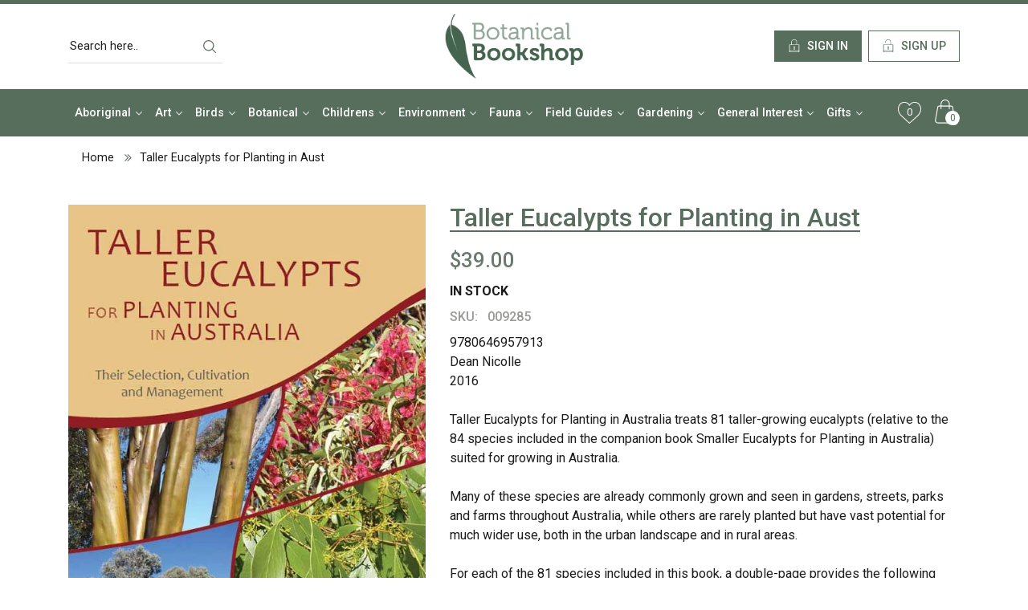

--- FILE ---
content_type: text/html; charset=utf-8
request_url: https://botanicalbookshop.com.au/products/taller-eucalypts-for-planting-in-aust
body_size: 23040
content:
<!DOCTYPE html>
<html lang="en" dir="ltr">
  <head>
    <meta charset="utf-8">
    <title>Taller Eucalypts for Planting in Aust &ndash; Botanical Bookshop</title>
    
        <meta name="description" content="9780646957913Dean Nicolle2016Taller Eucalypts for Planting in Australia treats 81 taller-growing eucalypts (relative to the 84 species included in the companion book Smaller Eucalypts for Planting in Australia) suited for growing in Australia. Many of these species are already commonly grown and seen in gardens, street">
    
    <meta http-equiv="X-UA-Compatible" content="IE=edge,chrome=1">
    <link rel="canonical" href="https://botanicalbookshop.com.au/products/taller-eucalypts-for-planting-in-aust">
  	<meta name="viewport" content="width=device-width, initial-scale=1, shrink-to-fit=no">
    <link rel="icon" href="//botanicalbookshop.com.au/cdn/shop/t/2/assets/favicon.ico?v=25193800962227383341574931338">
    <script src="//botanicalbookshop.com.au/cdn/shop/t/2/assets/jquery.min.js?v=61395414644828968241574930861" type="text/javascript"></script>

<script src="//botanicalbookshop.com.au/cdn/shopifycloud/storefront/assets/themes_support/api.jquery-7ab1a3a4.js" type="text/javascript"></script>
<script src="//botanicalbookshop.com.au/cdn/shopifycloud/storefront/assets/themes_support/option_selection-b017cd28.js" type="text/javascript"></script>
<script src="//botanicalbookshop.com.au/cdn/shop/t/2/assets/global.js?v=153487656358351713791713755339" type="text/javascript"></script>

<script>
	window.money_format = "${{amount}} AUD";
  	window.shop_currency = "AUD";
	window.file_url = "//botanicalbookshop.com.au/cdn/shop/files/?v=255";
  	window.asset_url = "//botanicalbookshop.com.au/cdn/shop/t/2/assets/?v=255";
</script>
    <link href="//botanicalbookshop.com.au/cdn/shop/t/2/assets/bootstrap.min.css?v=151781649694409514881574930845" rel="stylesheet" type="text/css" media="all" />
<link href="//botanicalbookshop.com.au/cdn/shop/t/2/assets/font-awesome.min.css?v=21869632697367095781574930848" rel="stylesheet" type="text/css" media="all" />
<link href="//botanicalbookshop.com.au/cdn/shop/t/2/assets/owl.carousel.min.css?v=70516089817612781961574930868" rel="stylesheet" type="text/css" media="all" />
<link href="//botanicalbookshop.com.au/cdn/shop/t/2/assets/app.scss.css?v=82117147065917687021575896201" rel="stylesheet" type="text/css" media="all" />

    <script>window.performance && window.performance.mark && window.performance.mark('shopify.content_for_header.start');</script><meta id="shopify-digital-wallet" name="shopify-digital-wallet" content="/27716714584/digital_wallets/dialog">
<meta name="shopify-checkout-api-token" content="edf620eafc8f26af90c2a15a757fa055">
<meta id="in-context-paypal-metadata" data-shop-id="27716714584" data-venmo-supported="false" data-environment="production" data-locale="en_US" data-paypal-v4="true" data-currency="AUD">
<link rel="alternate" type="application/json+oembed" href="https://botanicalbookshop.com.au/products/taller-eucalypts-for-planting-in-aust.oembed">
<script async="async" src="/checkouts/internal/preloads.js?locale=en-AU"></script>
<link rel="preconnect" href="https://shop.app" crossorigin="anonymous">
<script async="async" src="https://shop.app/checkouts/internal/preloads.js?locale=en-AU&shop_id=27716714584" crossorigin="anonymous"></script>
<script id="apple-pay-shop-capabilities" type="application/json">{"shopId":27716714584,"countryCode":"AU","currencyCode":"AUD","merchantCapabilities":["supports3DS"],"merchantId":"gid:\/\/shopify\/Shop\/27716714584","merchantName":"Botanical Bookshop","requiredBillingContactFields":["postalAddress","email","phone"],"requiredShippingContactFields":["postalAddress","email","phone"],"shippingType":"shipping","supportedNetworks":["visa","masterCard","amex","jcb"],"total":{"type":"pending","label":"Botanical Bookshop","amount":"1.00"},"shopifyPaymentsEnabled":true,"supportsSubscriptions":true}</script>
<script id="shopify-features" type="application/json">{"accessToken":"edf620eafc8f26af90c2a15a757fa055","betas":["rich-media-storefront-analytics"],"domain":"botanicalbookshop.com.au","predictiveSearch":true,"shopId":27716714584,"locale":"en"}</script>
<script>var Shopify = Shopify || {};
Shopify.shop = "botanical-bookshop.myshopify.com";
Shopify.locale = "en";
Shopify.currency = {"active":"AUD","rate":"1.0"};
Shopify.country = "AU";
Shopify.theme = {"name":"Bb","id":80125395032,"schema_name":null,"schema_version":null,"theme_store_id":null,"role":"main"};
Shopify.theme.handle = "null";
Shopify.theme.style = {"id":null,"handle":null};
Shopify.cdnHost = "botanicalbookshop.com.au/cdn";
Shopify.routes = Shopify.routes || {};
Shopify.routes.root = "/";</script>
<script type="module">!function(o){(o.Shopify=o.Shopify||{}).modules=!0}(window);</script>
<script>!function(o){function n(){var o=[];function n(){o.push(Array.prototype.slice.apply(arguments))}return n.q=o,n}var t=o.Shopify=o.Shopify||{};t.loadFeatures=n(),t.autoloadFeatures=n()}(window);</script>
<script>
  window.ShopifyPay = window.ShopifyPay || {};
  window.ShopifyPay.apiHost = "shop.app\/pay";
  window.ShopifyPay.redirectState = null;
</script>
<script id="shop-js-analytics" type="application/json">{"pageType":"product"}</script>
<script defer="defer" async type="module" src="//botanicalbookshop.com.au/cdn/shopifycloud/shop-js/modules/v2/client.init-shop-cart-sync_BApSsMSl.en.esm.js"></script>
<script defer="defer" async type="module" src="//botanicalbookshop.com.au/cdn/shopifycloud/shop-js/modules/v2/chunk.common_CBoos6YZ.esm.js"></script>
<script type="module">
  await import("//botanicalbookshop.com.au/cdn/shopifycloud/shop-js/modules/v2/client.init-shop-cart-sync_BApSsMSl.en.esm.js");
await import("//botanicalbookshop.com.au/cdn/shopifycloud/shop-js/modules/v2/chunk.common_CBoos6YZ.esm.js");

  window.Shopify.SignInWithShop?.initShopCartSync?.({"fedCMEnabled":true,"windoidEnabled":true});

</script>
<script>
  window.Shopify = window.Shopify || {};
  if (!window.Shopify.featureAssets) window.Shopify.featureAssets = {};
  window.Shopify.featureAssets['shop-js'] = {"shop-cart-sync":["modules/v2/client.shop-cart-sync_DJczDl9f.en.esm.js","modules/v2/chunk.common_CBoos6YZ.esm.js"],"init-fed-cm":["modules/v2/client.init-fed-cm_BzwGC0Wi.en.esm.js","modules/v2/chunk.common_CBoos6YZ.esm.js"],"init-windoid":["modules/v2/client.init-windoid_BS26ThXS.en.esm.js","modules/v2/chunk.common_CBoos6YZ.esm.js"],"shop-cash-offers":["modules/v2/client.shop-cash-offers_DthCPNIO.en.esm.js","modules/v2/chunk.common_CBoos6YZ.esm.js","modules/v2/chunk.modal_Bu1hFZFC.esm.js"],"shop-button":["modules/v2/client.shop-button_D_JX508o.en.esm.js","modules/v2/chunk.common_CBoos6YZ.esm.js"],"init-shop-email-lookup-coordinator":["modules/v2/client.init-shop-email-lookup-coordinator_DFwWcvrS.en.esm.js","modules/v2/chunk.common_CBoos6YZ.esm.js"],"shop-toast-manager":["modules/v2/client.shop-toast-manager_tEhgP2F9.en.esm.js","modules/v2/chunk.common_CBoos6YZ.esm.js"],"shop-login-button":["modules/v2/client.shop-login-button_DwLgFT0K.en.esm.js","modules/v2/chunk.common_CBoos6YZ.esm.js","modules/v2/chunk.modal_Bu1hFZFC.esm.js"],"avatar":["modules/v2/client.avatar_BTnouDA3.en.esm.js"],"init-shop-cart-sync":["modules/v2/client.init-shop-cart-sync_BApSsMSl.en.esm.js","modules/v2/chunk.common_CBoos6YZ.esm.js"],"pay-button":["modules/v2/client.pay-button_BuNmcIr_.en.esm.js","modules/v2/chunk.common_CBoos6YZ.esm.js"],"init-shop-for-new-customer-accounts":["modules/v2/client.init-shop-for-new-customer-accounts_DrjXSI53.en.esm.js","modules/v2/client.shop-login-button_DwLgFT0K.en.esm.js","modules/v2/chunk.common_CBoos6YZ.esm.js","modules/v2/chunk.modal_Bu1hFZFC.esm.js"],"init-customer-accounts-sign-up":["modules/v2/client.init-customer-accounts-sign-up_TlVCiykN.en.esm.js","modules/v2/client.shop-login-button_DwLgFT0K.en.esm.js","modules/v2/chunk.common_CBoos6YZ.esm.js","modules/v2/chunk.modal_Bu1hFZFC.esm.js"],"shop-follow-button":["modules/v2/client.shop-follow-button_C5D3XtBb.en.esm.js","modules/v2/chunk.common_CBoos6YZ.esm.js","modules/v2/chunk.modal_Bu1hFZFC.esm.js"],"checkout-modal":["modules/v2/client.checkout-modal_8TC_1FUY.en.esm.js","modules/v2/chunk.common_CBoos6YZ.esm.js","modules/v2/chunk.modal_Bu1hFZFC.esm.js"],"init-customer-accounts":["modules/v2/client.init-customer-accounts_C0Oh2ljF.en.esm.js","modules/v2/client.shop-login-button_DwLgFT0K.en.esm.js","modules/v2/chunk.common_CBoos6YZ.esm.js","modules/v2/chunk.modal_Bu1hFZFC.esm.js"],"lead-capture":["modules/v2/client.lead-capture_Cq0gfm7I.en.esm.js","modules/v2/chunk.common_CBoos6YZ.esm.js","modules/v2/chunk.modal_Bu1hFZFC.esm.js"],"shop-login":["modules/v2/client.shop-login_BmtnoEUo.en.esm.js","modules/v2/chunk.common_CBoos6YZ.esm.js","modules/v2/chunk.modal_Bu1hFZFC.esm.js"],"payment-terms":["modules/v2/client.payment-terms_BHOWV7U_.en.esm.js","modules/v2/chunk.common_CBoos6YZ.esm.js","modules/v2/chunk.modal_Bu1hFZFC.esm.js"]};
</script>
<script id="__st">var __st={"a":27716714584,"offset":39600,"reqid":"2658a306-e4c0-4a30-8dd6-53bf44557c73-1768899725","pageurl":"botanicalbookshop.com.au\/products\/taller-eucalypts-for-planting-in-aust","u":"40e14e8dba6a","p":"product","rtyp":"product","rid":4403007651928};</script>
<script>window.ShopifyPaypalV4VisibilityTracking = true;</script>
<script id="captcha-bootstrap">!function(){'use strict';const t='contact',e='account',n='new_comment',o=[[t,t],['blogs',n],['comments',n],[t,'customer']],c=[[e,'customer_login'],[e,'guest_login'],[e,'recover_customer_password'],[e,'create_customer']],r=t=>t.map((([t,e])=>`form[action*='/${t}']:not([data-nocaptcha='true']) input[name='form_type'][value='${e}']`)).join(','),a=t=>()=>t?[...document.querySelectorAll(t)].map((t=>t.form)):[];function s(){const t=[...o],e=r(t);return a(e)}const i='password',u='form_key',d=['recaptcha-v3-token','g-recaptcha-response','h-captcha-response',i],f=()=>{try{return window.sessionStorage}catch{return}},m='__shopify_v',_=t=>t.elements[u];function p(t,e,n=!1){try{const o=window.sessionStorage,c=JSON.parse(o.getItem(e)),{data:r}=function(t){const{data:e,action:n}=t;return t[m]||n?{data:e,action:n}:{data:t,action:n}}(c);for(const[e,n]of Object.entries(r))t.elements[e]&&(t.elements[e].value=n);n&&o.removeItem(e)}catch(o){console.error('form repopulation failed',{error:o})}}const l='form_type',E='cptcha';function T(t){t.dataset[E]=!0}const w=window,h=w.document,L='Shopify',v='ce_forms',y='captcha';let A=!1;((t,e)=>{const n=(g='f06e6c50-85a8-45c8-87d0-21a2b65856fe',I='https://cdn.shopify.com/shopifycloud/storefront-forms-hcaptcha/ce_storefront_forms_captcha_hcaptcha.v1.5.2.iife.js',D={infoText:'Protected by hCaptcha',privacyText:'Privacy',termsText:'Terms'},(t,e,n)=>{const o=w[L][v],c=o.bindForm;if(c)return c(t,g,e,D).then(n);var r;o.q.push([[t,g,e,D],n]),r=I,A||(h.body.append(Object.assign(h.createElement('script'),{id:'captcha-provider',async:!0,src:r})),A=!0)});var g,I,D;w[L]=w[L]||{},w[L][v]=w[L][v]||{},w[L][v].q=[],w[L][y]=w[L][y]||{},w[L][y].protect=function(t,e){n(t,void 0,e),T(t)},Object.freeze(w[L][y]),function(t,e,n,w,h,L){const[v,y,A,g]=function(t,e,n){const i=e?o:[],u=t?c:[],d=[...i,...u],f=r(d),m=r(i),_=r(d.filter((([t,e])=>n.includes(e))));return[a(f),a(m),a(_),s()]}(w,h,L),I=t=>{const e=t.target;return e instanceof HTMLFormElement?e:e&&e.form},D=t=>v().includes(t);t.addEventListener('submit',(t=>{const e=I(t);if(!e)return;const n=D(e)&&!e.dataset.hcaptchaBound&&!e.dataset.recaptchaBound,o=_(e),c=g().includes(e)&&(!o||!o.value);(n||c)&&t.preventDefault(),c&&!n&&(function(t){try{if(!f())return;!function(t){const e=f();if(!e)return;const n=_(t);if(!n)return;const o=n.value;o&&e.removeItem(o)}(t);const e=Array.from(Array(32),(()=>Math.random().toString(36)[2])).join('');!function(t,e){_(t)||t.append(Object.assign(document.createElement('input'),{type:'hidden',name:u})),t.elements[u].value=e}(t,e),function(t,e){const n=f();if(!n)return;const o=[...t.querySelectorAll(`input[type='${i}']`)].map((({name:t})=>t)),c=[...d,...o],r={};for(const[a,s]of new FormData(t).entries())c.includes(a)||(r[a]=s);n.setItem(e,JSON.stringify({[m]:1,action:t.action,data:r}))}(t,e)}catch(e){console.error('failed to persist form',e)}}(e),e.submit())}));const S=(t,e)=>{t&&!t.dataset[E]&&(n(t,e.some((e=>e===t))),T(t))};for(const o of['focusin','change'])t.addEventListener(o,(t=>{const e=I(t);D(e)&&S(e,y())}));const B=e.get('form_key'),M=e.get(l),P=B&&M;t.addEventListener('DOMContentLoaded',(()=>{const t=y();if(P)for(const e of t)e.elements[l].value===M&&p(e,B);[...new Set([...A(),...v().filter((t=>'true'===t.dataset.shopifyCaptcha))])].forEach((e=>S(e,t)))}))}(h,new URLSearchParams(w.location.search),n,t,e,['guest_login'])})(!0,!0)}();</script>
<script integrity="sha256-4kQ18oKyAcykRKYeNunJcIwy7WH5gtpwJnB7kiuLZ1E=" data-source-attribution="shopify.loadfeatures" defer="defer" src="//botanicalbookshop.com.au/cdn/shopifycloud/storefront/assets/storefront/load_feature-a0a9edcb.js" crossorigin="anonymous"></script>
<script crossorigin="anonymous" defer="defer" src="//botanicalbookshop.com.au/cdn/shopifycloud/storefront/assets/shopify_pay/storefront-65b4c6d7.js?v=20250812"></script>
<script data-source-attribution="shopify.dynamic_checkout.dynamic.init">var Shopify=Shopify||{};Shopify.PaymentButton=Shopify.PaymentButton||{isStorefrontPortableWallets:!0,init:function(){window.Shopify.PaymentButton.init=function(){};var t=document.createElement("script");t.src="https://botanicalbookshop.com.au/cdn/shopifycloud/portable-wallets/latest/portable-wallets.en.js",t.type="module",document.head.appendChild(t)}};
</script>
<script data-source-attribution="shopify.dynamic_checkout.buyer_consent">
  function portableWalletsHideBuyerConsent(e){var t=document.getElementById("shopify-buyer-consent"),n=document.getElementById("shopify-subscription-policy-button");t&&n&&(t.classList.add("hidden"),t.setAttribute("aria-hidden","true"),n.removeEventListener("click",e))}function portableWalletsShowBuyerConsent(e){var t=document.getElementById("shopify-buyer-consent"),n=document.getElementById("shopify-subscription-policy-button");t&&n&&(t.classList.remove("hidden"),t.removeAttribute("aria-hidden"),n.addEventListener("click",e))}window.Shopify?.PaymentButton&&(window.Shopify.PaymentButton.hideBuyerConsent=portableWalletsHideBuyerConsent,window.Shopify.PaymentButton.showBuyerConsent=portableWalletsShowBuyerConsent);
</script>
<script data-source-attribution="shopify.dynamic_checkout.cart.bootstrap">document.addEventListener("DOMContentLoaded",(function(){function t(){return document.querySelector("shopify-accelerated-checkout-cart, shopify-accelerated-checkout")}if(t())Shopify.PaymentButton.init();else{new MutationObserver((function(e,n){t()&&(Shopify.PaymentButton.init(),n.disconnect())})).observe(document.body,{childList:!0,subtree:!0})}}));
</script>
<link id="shopify-accelerated-checkout-styles" rel="stylesheet" media="screen" href="https://botanicalbookshop.com.au/cdn/shopifycloud/portable-wallets/latest/accelerated-checkout-backwards-compat.css" crossorigin="anonymous">
<style id="shopify-accelerated-checkout-cart">
        #shopify-buyer-consent {
  margin-top: 1em;
  display: inline-block;
  width: 100%;
}

#shopify-buyer-consent.hidden {
  display: none;
}

#shopify-subscription-policy-button {
  background: none;
  border: none;
  padding: 0;
  text-decoration: underline;
  font-size: inherit;
  cursor: pointer;
}

#shopify-subscription-policy-button::before {
  box-shadow: none;
}

      </style>

<script>window.performance && window.performance.mark && window.performance.mark('shopify.content_for_header.end');</script>
    <link href="https://fonts.googleapis.com/css?family=Roboto:300,400,400i,500,700&display=swap" rel="stylesheet">

<script type="text/javascript">
var iwish_shop = "botanical-bookshop.myshopify.com";
var iwish_pro_template = true;
var iwish_cid = "";
//Add to Wishlist - Product Page Text
var iwish_added_txt = 'Added in Wishlist';
var iwish_add_txt = 'Add to Wishlist';
//Add to Wishlist - Collection Page Text
var iwish_added_txt_col = `<svg version="1.1" xmlns="http://www.w3.org/2000/svg" xmlns:xlink="http://www.w3.org/1999/xlink" x="0px" y="0px" width="420.1px" height="394px" viewBox="0 0 420.1 394" enable-background="new 0 0 420.1 394" xml:space="preserve">
<path stroke="#000000" stroke-width="16" stroke-miterlimit="10" d="M412.4,119.6C406.5,54.3,360.3,7,302.5,7
	c-38.5,0-73.8,20.7-93.6,53.9C189.3,27.3,155.5,7,117.6,7C59.8,7,13.6,54.3,7.7,119.6c-0.5,2.9-2.4,18,3.5,42.8
	c8.4,35.7,27.9,68.1,56.2,93.8l141.5,128.4l143.9-128.4c28.4-25.7,47.8-58.1,56.2-93.8C414.8,137.6,412.9,122.5,412.4,119.6z"/>
</svg>`;
var iwish_add_txt_col = 'Add to Wishlist';
//Quick View - Classes
//var iwish_qvButton = '.quick_view';
//var iwish_qvWrapper = '.reveal-modal';
</script>
<script src="https://cdn.myshopapps.com/iwish/iwishlist.js"></script>
<script type="text/javascript">
jQuery( document ).ready(function() {
	jQuery("a[href='/apps/iwish']").click(function(e) {
		if(typeof(Storage) !== "undefined") {
			e.preventDefault();
			iWishPost('/apps/iwish',{iwishlist:JSON.stringify(iWishlistmain),cId:iwish_cid});
		}
	});
	jQuery(".iWishAdd").click(function() {
		var iWishvId = jQuery(this).parents(iwishWrapperClass).find(iWishVarSelector).val();
		iwish_add(jQuery(this), iWishvId);
		return false;
	});
	jQuery(".iWishAddColl").click(function() {
		var iWishvId = jQuery(this).attr("data-variant");
	       	iwish_addCollection(jQuery(this),iWishvId);
	      	return false;
	});
	iwishCheckColl();
});
function iwishCheckColl(){
	if(jQuery(".iwishcheck").length > 0) {
	jQuery(".iwishcheck").each(function() {
		var iWishvId = jQuery(this).attr("data-variant");
		var iWishpId = jQuery(this).attr("data-product");
		if(isInWishlist(iWishpId,iWishvId)){ jQuery(this).addClass("iwishAdded").html(iwish_added_txt_col); }
		jQuery(this).removeClass("iwishcheck");
	});
	}
}
</script>



  <meta property="og:image" content="https://cdn.shopify.com/s/files/1/0277/1671/4584/products/1199.jpg?v=1574974415" />
<meta property="og:image:secure_url" content="https://cdn.shopify.com/s/files/1/0277/1671/4584/products/1199.jpg?v=1574974415" />
<meta property="og:image:width" content="557" />
<meta property="og:image:height" content="800" />
<link href="https://monorail-edge.shopifysvc.com" rel="dns-prefetch">
<script>(function(){if ("sendBeacon" in navigator && "performance" in window) {try {var session_token_from_headers = performance.getEntriesByType('navigation')[0].serverTiming.find(x => x.name == '_s').description;} catch {var session_token_from_headers = undefined;}var session_cookie_matches = document.cookie.match(/_shopify_s=([^;]*)/);var session_token_from_cookie = session_cookie_matches && session_cookie_matches.length === 2 ? session_cookie_matches[1] : "";var session_token = session_token_from_headers || session_token_from_cookie || "";function handle_abandonment_event(e) {var entries = performance.getEntries().filter(function(entry) {return /monorail-edge.shopifysvc.com/.test(entry.name);});if (!window.abandonment_tracked && entries.length === 0) {window.abandonment_tracked = true;var currentMs = Date.now();var navigation_start = performance.timing.navigationStart;var payload = {shop_id: 27716714584,url: window.location.href,navigation_start,duration: currentMs - navigation_start,session_token,page_type: "product"};window.navigator.sendBeacon("https://monorail-edge.shopifysvc.com/v1/produce", JSON.stringify({schema_id: "online_store_buyer_site_abandonment/1.1",payload: payload,metadata: {event_created_at_ms: currentMs,event_sent_at_ms: currentMs}}));}}window.addEventListener('pagehide', handle_abandonment_event);}}());</script>
<script id="web-pixels-manager-setup">(function e(e,d,r,n,o){if(void 0===o&&(o={}),!Boolean(null===(a=null===(i=window.Shopify)||void 0===i?void 0:i.analytics)||void 0===a?void 0:a.replayQueue)){var i,a;window.Shopify=window.Shopify||{};var t=window.Shopify;t.analytics=t.analytics||{};var s=t.analytics;s.replayQueue=[],s.publish=function(e,d,r){return s.replayQueue.push([e,d,r]),!0};try{self.performance.mark("wpm:start")}catch(e){}var l=function(){var e={modern:/Edge?\/(1{2}[4-9]|1[2-9]\d|[2-9]\d{2}|\d{4,})\.\d+(\.\d+|)|Firefox\/(1{2}[4-9]|1[2-9]\d|[2-9]\d{2}|\d{4,})\.\d+(\.\d+|)|Chrom(ium|e)\/(9{2}|\d{3,})\.\d+(\.\d+|)|(Maci|X1{2}).+ Version\/(15\.\d+|(1[6-9]|[2-9]\d|\d{3,})\.\d+)([,.]\d+|)( \(\w+\)|)( Mobile\/\w+|) Safari\/|Chrome.+OPR\/(9{2}|\d{3,})\.\d+\.\d+|(CPU[ +]OS|iPhone[ +]OS|CPU[ +]iPhone|CPU IPhone OS|CPU iPad OS)[ +]+(15[._]\d+|(1[6-9]|[2-9]\d|\d{3,})[._]\d+)([._]\d+|)|Android:?[ /-](13[3-9]|1[4-9]\d|[2-9]\d{2}|\d{4,})(\.\d+|)(\.\d+|)|Android.+Firefox\/(13[5-9]|1[4-9]\d|[2-9]\d{2}|\d{4,})\.\d+(\.\d+|)|Android.+Chrom(ium|e)\/(13[3-9]|1[4-9]\d|[2-9]\d{2}|\d{4,})\.\d+(\.\d+|)|SamsungBrowser\/([2-9]\d|\d{3,})\.\d+/,legacy:/Edge?\/(1[6-9]|[2-9]\d|\d{3,})\.\d+(\.\d+|)|Firefox\/(5[4-9]|[6-9]\d|\d{3,})\.\d+(\.\d+|)|Chrom(ium|e)\/(5[1-9]|[6-9]\d|\d{3,})\.\d+(\.\d+|)([\d.]+$|.*Safari\/(?![\d.]+ Edge\/[\d.]+$))|(Maci|X1{2}).+ Version\/(10\.\d+|(1[1-9]|[2-9]\d|\d{3,})\.\d+)([,.]\d+|)( \(\w+\)|)( Mobile\/\w+|) Safari\/|Chrome.+OPR\/(3[89]|[4-9]\d|\d{3,})\.\d+\.\d+|(CPU[ +]OS|iPhone[ +]OS|CPU[ +]iPhone|CPU IPhone OS|CPU iPad OS)[ +]+(10[._]\d+|(1[1-9]|[2-9]\d|\d{3,})[._]\d+)([._]\d+|)|Android:?[ /-](13[3-9]|1[4-9]\d|[2-9]\d{2}|\d{4,})(\.\d+|)(\.\d+|)|Mobile Safari.+OPR\/([89]\d|\d{3,})\.\d+\.\d+|Android.+Firefox\/(13[5-9]|1[4-9]\d|[2-9]\d{2}|\d{4,})\.\d+(\.\d+|)|Android.+Chrom(ium|e)\/(13[3-9]|1[4-9]\d|[2-9]\d{2}|\d{4,})\.\d+(\.\d+|)|Android.+(UC? ?Browser|UCWEB|U3)[ /]?(15\.([5-9]|\d{2,})|(1[6-9]|[2-9]\d|\d{3,})\.\d+)\.\d+|SamsungBrowser\/(5\.\d+|([6-9]|\d{2,})\.\d+)|Android.+MQ{2}Browser\/(14(\.(9|\d{2,})|)|(1[5-9]|[2-9]\d|\d{3,})(\.\d+|))(\.\d+|)|K[Aa][Ii]OS\/(3\.\d+|([4-9]|\d{2,})\.\d+)(\.\d+|)/},d=e.modern,r=e.legacy,n=navigator.userAgent;return n.match(d)?"modern":n.match(r)?"legacy":"unknown"}(),u="modern"===l?"modern":"legacy",c=(null!=n?n:{modern:"",legacy:""})[u],f=function(e){return[e.baseUrl,"/wpm","/b",e.hashVersion,"modern"===e.buildTarget?"m":"l",".js"].join("")}({baseUrl:d,hashVersion:r,buildTarget:u}),m=function(e){var d=e.version,r=e.bundleTarget,n=e.surface,o=e.pageUrl,i=e.monorailEndpoint;return{emit:function(e){var a=e.status,t=e.errorMsg,s=(new Date).getTime(),l=JSON.stringify({metadata:{event_sent_at_ms:s},events:[{schema_id:"web_pixels_manager_load/3.1",payload:{version:d,bundle_target:r,page_url:o,status:a,surface:n,error_msg:t},metadata:{event_created_at_ms:s}}]});if(!i)return console&&console.warn&&console.warn("[Web Pixels Manager] No Monorail endpoint provided, skipping logging."),!1;try{return self.navigator.sendBeacon.bind(self.navigator)(i,l)}catch(e){}var u=new XMLHttpRequest;try{return u.open("POST",i,!0),u.setRequestHeader("Content-Type","text/plain"),u.send(l),!0}catch(e){return console&&console.warn&&console.warn("[Web Pixels Manager] Got an unhandled error while logging to Monorail."),!1}}}}({version:r,bundleTarget:l,surface:e.surface,pageUrl:self.location.href,monorailEndpoint:e.monorailEndpoint});try{o.browserTarget=l,function(e){var d=e.src,r=e.async,n=void 0===r||r,o=e.onload,i=e.onerror,a=e.sri,t=e.scriptDataAttributes,s=void 0===t?{}:t,l=document.createElement("script"),u=document.querySelector("head"),c=document.querySelector("body");if(l.async=n,l.src=d,a&&(l.integrity=a,l.crossOrigin="anonymous"),s)for(var f in s)if(Object.prototype.hasOwnProperty.call(s,f))try{l.dataset[f]=s[f]}catch(e){}if(o&&l.addEventListener("load",o),i&&l.addEventListener("error",i),u)u.appendChild(l);else{if(!c)throw new Error("Did not find a head or body element to append the script");c.appendChild(l)}}({src:f,async:!0,onload:function(){if(!function(){var e,d;return Boolean(null===(d=null===(e=window.Shopify)||void 0===e?void 0:e.analytics)||void 0===d?void 0:d.initialized)}()){var d=window.webPixelsManager.init(e)||void 0;if(d){var r=window.Shopify.analytics;r.replayQueue.forEach((function(e){var r=e[0],n=e[1],o=e[2];d.publishCustomEvent(r,n,o)})),r.replayQueue=[],r.publish=d.publishCustomEvent,r.visitor=d.visitor,r.initialized=!0}}},onerror:function(){return m.emit({status:"failed",errorMsg:"".concat(f," has failed to load")})},sri:function(e){var d=/^sha384-[A-Za-z0-9+/=]+$/;return"string"==typeof e&&d.test(e)}(c)?c:"",scriptDataAttributes:o}),m.emit({status:"loading"})}catch(e){m.emit({status:"failed",errorMsg:(null==e?void 0:e.message)||"Unknown error"})}}})({shopId: 27716714584,storefrontBaseUrl: "https://botanicalbookshop.com.au",extensionsBaseUrl: "https://extensions.shopifycdn.com/cdn/shopifycloud/web-pixels-manager",monorailEndpoint: "https://monorail-edge.shopifysvc.com/unstable/produce_batch",surface: "storefront-renderer",enabledBetaFlags: ["2dca8a86"],webPixelsConfigList: [{"id":"82640984","eventPayloadVersion":"v1","runtimeContext":"LAX","scriptVersion":"1","type":"CUSTOM","privacyPurposes":["ANALYTICS"],"name":"Google Analytics tag (migrated)"},{"id":"shopify-app-pixel","configuration":"{}","eventPayloadVersion":"v1","runtimeContext":"STRICT","scriptVersion":"0450","apiClientId":"shopify-pixel","type":"APP","privacyPurposes":["ANALYTICS","MARKETING"]},{"id":"shopify-custom-pixel","eventPayloadVersion":"v1","runtimeContext":"LAX","scriptVersion":"0450","apiClientId":"shopify-pixel","type":"CUSTOM","privacyPurposes":["ANALYTICS","MARKETING"]}],isMerchantRequest: false,initData: {"shop":{"name":"Botanical Bookshop","paymentSettings":{"currencyCode":"AUD"},"myshopifyDomain":"botanical-bookshop.myshopify.com","countryCode":"AU","storefrontUrl":"https:\/\/botanicalbookshop.com.au"},"customer":null,"cart":null,"checkout":null,"productVariants":[{"price":{"amount":39.0,"currencyCode":"AUD"},"product":{"title":"Taller Eucalypts for Planting in Aust","vendor":"CALYPT","id":"4403007651928","untranslatedTitle":"Taller Eucalypts for Planting in Aust","url":"\/products\/taller-eucalypts-for-planting-in-aust","type":"Books Botanical"},"id":"31840785334360","image":{"src":"\/\/botanicalbookshop.com.au\/cdn\/shop\/products\/1199.jpg?v=1574974415"},"sku":"009285","title":"Default Title","untranslatedTitle":"Default Title"}],"purchasingCompany":null},},"https://botanicalbookshop.com.au/cdn","fcfee988w5aeb613cpc8e4bc33m6693e112",{"modern":"","legacy":""},{"shopId":"27716714584","storefrontBaseUrl":"https:\/\/botanicalbookshop.com.au","extensionBaseUrl":"https:\/\/extensions.shopifycdn.com\/cdn\/shopifycloud\/web-pixels-manager","surface":"storefront-renderer","enabledBetaFlags":"[\"2dca8a86\"]","isMerchantRequest":"false","hashVersion":"fcfee988w5aeb613cpc8e4bc33m6693e112","publish":"custom","events":"[[\"page_viewed\",{}],[\"product_viewed\",{\"productVariant\":{\"price\":{\"amount\":39.0,\"currencyCode\":\"AUD\"},\"product\":{\"title\":\"Taller Eucalypts for Planting in Aust\",\"vendor\":\"CALYPT\",\"id\":\"4403007651928\",\"untranslatedTitle\":\"Taller Eucalypts for Planting in Aust\",\"url\":\"\/products\/taller-eucalypts-for-planting-in-aust\",\"type\":\"Books Botanical\"},\"id\":\"31840785334360\",\"image\":{\"src\":\"\/\/botanicalbookshop.com.au\/cdn\/shop\/products\/1199.jpg?v=1574974415\"},\"sku\":\"009285\",\"title\":\"Default Title\",\"untranslatedTitle\":\"Default Title\"}}]]"});</script><script>
  window.ShopifyAnalytics = window.ShopifyAnalytics || {};
  window.ShopifyAnalytics.meta = window.ShopifyAnalytics.meta || {};
  window.ShopifyAnalytics.meta.currency = 'AUD';
  var meta = {"product":{"id":4403007651928,"gid":"gid:\/\/shopify\/Product\/4403007651928","vendor":"CALYPT","type":"Books Botanical","handle":"taller-eucalypts-for-planting-in-aust","variants":[{"id":31840785334360,"price":3900,"name":"Taller Eucalypts for Planting in Aust","public_title":null,"sku":"009285"}],"remote":false},"page":{"pageType":"product","resourceType":"product","resourceId":4403007651928,"requestId":"2658a306-e4c0-4a30-8dd6-53bf44557c73-1768899725"}};
  for (var attr in meta) {
    window.ShopifyAnalytics.meta[attr] = meta[attr];
  }
</script>
<script class="analytics">
  (function () {
    var customDocumentWrite = function(content) {
      var jquery = null;

      if (window.jQuery) {
        jquery = window.jQuery;
      } else if (window.Checkout && window.Checkout.$) {
        jquery = window.Checkout.$;
      }

      if (jquery) {
        jquery('body').append(content);
      }
    };

    var hasLoggedConversion = function(token) {
      if (token) {
        return document.cookie.indexOf('loggedConversion=' + token) !== -1;
      }
      return false;
    }

    var setCookieIfConversion = function(token) {
      if (token) {
        var twoMonthsFromNow = new Date(Date.now());
        twoMonthsFromNow.setMonth(twoMonthsFromNow.getMonth() + 2);

        document.cookie = 'loggedConversion=' + token + '; expires=' + twoMonthsFromNow;
      }
    }

    var trekkie = window.ShopifyAnalytics.lib = window.trekkie = window.trekkie || [];
    if (trekkie.integrations) {
      return;
    }
    trekkie.methods = [
      'identify',
      'page',
      'ready',
      'track',
      'trackForm',
      'trackLink'
    ];
    trekkie.factory = function(method) {
      return function() {
        var args = Array.prototype.slice.call(arguments);
        args.unshift(method);
        trekkie.push(args);
        return trekkie;
      };
    };
    for (var i = 0; i < trekkie.methods.length; i++) {
      var key = trekkie.methods[i];
      trekkie[key] = trekkie.factory(key);
    }
    trekkie.load = function(config) {
      trekkie.config = config || {};
      trekkie.config.initialDocumentCookie = document.cookie;
      var first = document.getElementsByTagName('script')[0];
      var script = document.createElement('script');
      script.type = 'text/javascript';
      script.onerror = function(e) {
        var scriptFallback = document.createElement('script');
        scriptFallback.type = 'text/javascript';
        scriptFallback.onerror = function(error) {
                var Monorail = {
      produce: function produce(monorailDomain, schemaId, payload) {
        var currentMs = new Date().getTime();
        var event = {
          schema_id: schemaId,
          payload: payload,
          metadata: {
            event_created_at_ms: currentMs,
            event_sent_at_ms: currentMs
          }
        };
        return Monorail.sendRequest("https://" + monorailDomain + "/v1/produce", JSON.stringify(event));
      },
      sendRequest: function sendRequest(endpointUrl, payload) {
        // Try the sendBeacon API
        if (window && window.navigator && typeof window.navigator.sendBeacon === 'function' && typeof window.Blob === 'function' && !Monorail.isIos12()) {
          var blobData = new window.Blob([payload], {
            type: 'text/plain'
          });

          if (window.navigator.sendBeacon(endpointUrl, blobData)) {
            return true;
          } // sendBeacon was not successful

        } // XHR beacon

        var xhr = new XMLHttpRequest();

        try {
          xhr.open('POST', endpointUrl);
          xhr.setRequestHeader('Content-Type', 'text/plain');
          xhr.send(payload);
        } catch (e) {
          console.log(e);
        }

        return false;
      },
      isIos12: function isIos12() {
        return window.navigator.userAgent.lastIndexOf('iPhone; CPU iPhone OS 12_') !== -1 || window.navigator.userAgent.lastIndexOf('iPad; CPU OS 12_') !== -1;
      }
    };
    Monorail.produce('monorail-edge.shopifysvc.com',
      'trekkie_storefront_load_errors/1.1',
      {shop_id: 27716714584,
      theme_id: 80125395032,
      app_name: "storefront",
      context_url: window.location.href,
      source_url: "//botanicalbookshop.com.au/cdn/s/trekkie.storefront.cd680fe47e6c39ca5d5df5f0a32d569bc48c0f27.min.js"});

        };
        scriptFallback.async = true;
        scriptFallback.src = '//botanicalbookshop.com.au/cdn/s/trekkie.storefront.cd680fe47e6c39ca5d5df5f0a32d569bc48c0f27.min.js';
        first.parentNode.insertBefore(scriptFallback, first);
      };
      script.async = true;
      script.src = '//botanicalbookshop.com.au/cdn/s/trekkie.storefront.cd680fe47e6c39ca5d5df5f0a32d569bc48c0f27.min.js';
      first.parentNode.insertBefore(script, first);
    };
    trekkie.load(
      {"Trekkie":{"appName":"storefront","development":false,"defaultAttributes":{"shopId":27716714584,"isMerchantRequest":null,"themeId":80125395032,"themeCityHash":"17471080181949293001","contentLanguage":"en","currency":"AUD","eventMetadataId":"5999d916-da12-4e11-9c94-6bd39c2ac9bb"},"isServerSideCookieWritingEnabled":true,"monorailRegion":"shop_domain","enabledBetaFlags":["65f19447"]},"Session Attribution":{},"S2S":{"facebookCapiEnabled":false,"source":"trekkie-storefront-renderer","apiClientId":580111}}
    );

    var loaded = false;
    trekkie.ready(function() {
      if (loaded) return;
      loaded = true;

      window.ShopifyAnalytics.lib = window.trekkie;

      var originalDocumentWrite = document.write;
      document.write = customDocumentWrite;
      try { window.ShopifyAnalytics.merchantGoogleAnalytics.call(this); } catch(error) {};
      document.write = originalDocumentWrite;

      window.ShopifyAnalytics.lib.page(null,{"pageType":"product","resourceType":"product","resourceId":4403007651928,"requestId":"2658a306-e4c0-4a30-8dd6-53bf44557c73-1768899725","shopifyEmitted":true});

      var match = window.location.pathname.match(/checkouts\/(.+)\/(thank_you|post_purchase)/)
      var token = match? match[1]: undefined;
      if (!hasLoggedConversion(token)) {
        setCookieIfConversion(token);
        window.ShopifyAnalytics.lib.track("Viewed Product",{"currency":"AUD","variantId":31840785334360,"productId":4403007651928,"productGid":"gid:\/\/shopify\/Product\/4403007651928","name":"Taller Eucalypts for Planting in Aust","price":"39.00","sku":"009285","brand":"CALYPT","variant":null,"category":"Books Botanical","nonInteraction":true,"remote":false},undefined,undefined,{"shopifyEmitted":true});
      window.ShopifyAnalytics.lib.track("monorail:\/\/trekkie_storefront_viewed_product\/1.1",{"currency":"AUD","variantId":31840785334360,"productId":4403007651928,"productGid":"gid:\/\/shopify\/Product\/4403007651928","name":"Taller Eucalypts for Planting in Aust","price":"39.00","sku":"009285","brand":"CALYPT","variant":null,"category":"Books Botanical","nonInteraction":true,"remote":false,"referer":"https:\/\/botanicalbookshop.com.au\/products\/taller-eucalypts-for-planting-in-aust"});
      }
    });


        var eventsListenerScript = document.createElement('script');
        eventsListenerScript.async = true;
        eventsListenerScript.src = "//botanicalbookshop.com.au/cdn/shopifycloud/storefront/assets/shop_events_listener-3da45d37.js";
        document.getElementsByTagName('head')[0].appendChild(eventsListenerScript);

})();</script>
  <script>
  if (!window.ga || (window.ga && typeof window.ga !== 'function')) {
    window.ga = function ga() {
      (window.ga.q = window.ga.q || []).push(arguments);
      if (window.Shopify && window.Shopify.analytics && typeof window.Shopify.analytics.publish === 'function') {
        window.Shopify.analytics.publish("ga_stub_called", {}, {sendTo: "google_osp_migration"});
      }
      console.error("Shopify's Google Analytics stub called with:", Array.from(arguments), "\nSee https://help.shopify.com/manual/promoting-marketing/pixels/pixel-migration#google for more information.");
    };
    if (window.Shopify && window.Shopify.analytics && typeof window.Shopify.analytics.publish === 'function') {
      window.Shopify.analytics.publish("ga_stub_initialized", {}, {sendTo: "google_osp_migration"});
    }
  }
</script>
<script
  defer
  src="https://botanicalbookshop.com.au/cdn/shopifycloud/perf-kit/shopify-perf-kit-3.0.4.min.js"
  data-application="storefront-renderer"
  data-shop-id="27716714584"
  data-render-region="gcp-us-central1"
  data-page-type="product"
  data-theme-instance-id="80125395032"
  data-theme-name=""
  data-theme-version=""
  data-monorail-region="shop_domain"
  data-resource-timing-sampling-rate="10"
  data-shs="true"
  data-shs-beacon="true"
  data-shs-export-with-fetch="true"
  data-shs-logs-sample-rate="1"
  data-shs-beacon-endpoint="https://botanicalbookshop.com.au/api/collect"
></script>
</head>
  <body>
    

    <div class="mobile-nav-mask js-mobile-toggler"></div>
<nav class="block-mobile-nav d-xl-none">
	<div class="contain row no-gutters">
		<nav class="col-12 js-mobile-menu">
        <ul>
          
            <li><a href="/collections/aboriginal">Aboriginal</a><i class="toggler"></i>
              
                <ul>
                  
                    <li>
                      <a href="/collections/aboriginal/Art"><span>Art</span></a>
                    </li>
                  
                    <li>
                      <a href="/collections/aboriginal/History-&-Culture"><span>Art, History &amp; Culture</span></a>
                    </li>
                  
                    <li>
                      <a href="/collections/aboriginal/Dreamtime"><span>Dreamtime</span></a>
                    </li>
                  
                </ul>
              


            </li>
          
            <li><a href="/collections/art">Art</a><i class="toggler"></i>
              
                <ul>
                  
                    <li>
                      <a href="/collections/art/Botanical-Art"><span>Botanical Art</span></a>
                    </li>
                  
                    <li>
                      <a href="/collections/art/Colouring-and-Craft"><span>Colouring and Craft</span></a>
                    </li>
                  
                    <li>
                      <a href="/collections/art/Photography"><span>Photography</span></a>
                    </li>
                  
                    <li>
                      <a href="/collections/art/Souvenir"><span>Souvenir</span></a>
                    </li>
                  
                </ul>
              


            </li>
          
            <li><a href="/collections/birds">Birds</a><i class="toggler"></i>
              
                <ul>
                  
                    <li>
                      <a href="/collections/birds/Bird-Watching-&-Photography"><span>Bird Watching &amp; Photography</span></a>
                    </li>
                  
                    <li>
                      <a href="/collections/birds/Field-Guides"><span>Field Guides</span></a>
                    </li>
                  
                    <li>
                      <a href="/collections/birds/General-Interest"><span>General Interest</span></a>
                    </li>
                  
                </ul>
              


            </li>
          
            <li><a href="/collections/botanical">Botanical</a><i class="toggler"></i>
              
                <ul>
                  
                    <li>
                      <a href="/collections/botanical/Bonsai"><span>Bonsai</span></a>
                    </li>
                  
                    <li>
                      <a href="/collections/botanical/Bush-Foods"><span>Bush Foods</span></a>
                    </li>
                  
                    <li>
                      <a href="/collections/botanical/Carnivorous-Plants"><span>Carnivorous Plants</span></a>
                    </li>
                  
                    <li>
                      <a href="/collections/botanical/Grasses"><span>Grasses</span></a>
                    </li>
                  
                    <li>
                      <a href="/collections/botanical/Flora-Field-Guides"><span>Flora Field Guides</span></a>
                    </li>
                  
                    <li>
                      <a href="/collections/botanical/Fungi"><span>Fungi</span></a>
                    </li>
                  
                    <li>
                      <a href="/collections/botanical/Medicinal"><span>Medicinal</span></a>
                    </li>
                  
                    <li>
                      <a href="/collections/botanical/Pests-&-Diseases"><span>Pests &amp; Diseases</span></a>
                    </li>
                  
                    <li>
                      <a href="/collections/botanical/Reference"><span>Reference</span></a>
                    </li>
                  
                    <li>
                      <a href="/collections/botanical/Soils"><span>Soils</span></a>
                    </li>
                  
                    <li>
                      <a href="/collections/botanical/Trees-Plants-and-Shrubs"><span>Trees, Plants and Shrubs</span></a>
                    </li>
                  
                    <li>
                      <a href="/collections/botanical/Weeds"><span>Weeds</span></a>
                    </li>
                  
                </ul>
              


            </li>
          
            <li><a href="/collections/childrens">Childrens</a><i class="toggler"></i>
              
                <ul>
                  
                    <li>
                      <a href="/collections/childrens/Aboriginal"><span>Aboriginal</span></a>
                    </li>
                  
                    <li>
                      <a href="/collections/childrens/Environment-&-Education"><span>Environment &amp; Education</span></a>
                    </li>
                  
                    <li>
                      <a href="/collections/childrens/Picture-Books"><span>Picture Books</span></a>
                    </li>
                  
                    <li>
                      <a href="/collections/childrens/Young-Adult"><span>Young Adult</span></a>
                    </li>
                  
                </ul>
              


            </li>
          
            <li><a href="/collections/environment">Environment</a><i class="toggler"></i>
              
                <ul>
                  
                    <li>
                      <a href="/collections/environment/Environmental-Management"><span>Environmental Management</span></a>
                    </li>
                  
                    <li>
                      <a href="/collections/environment/Fire-Safety"><span>Fire Safety</span></a>
                    </li>
                  
                    <li>
                      <a href="/collections/environment/Natural-History-&-Earth-Sciences"><span>Natural History &amp; Earth Sciences</span></a>
                    </li>
                  
                    <li>
                      <a href="/collections/environment/Weather-&-Climate"><span>Weather &amp; Climate</span></a>
                    </li>
                  
                </ul>
              


            </li>
          
            <li><a href="/collections/fauna">Fauna</a><i class="toggler"></i>
              
                <ul>
                  
                    <li>
                      <a href="/collections/fauna/Bees"><span>Bees</span></a>
                    </li>
                  
                    <li>
                      <a href="/collections/fauna/Field-Guides"><span>Field Guides</span></a>
                    </li>
                  
                    <li>
                      <a href="/collections/fauna/Insects"><span>Insects</span></a>
                    </li>
                  
                    <li>
                      <a href="/collections/fauna/Mammals"><span>Mammals</span></a>
                    </li>
                  
                    <li>
                      <a href="/collections/fauna/Marine"><span>Marine</span></a>
                    </li>
                  
                    <li>
                      <a href="/collections/fauna/Reptiles-&-Amphibians"><span>Reptiles &amp; Amphibians</span></a>
                    </li>
                  
                    <li>
                      <a href="/collections/fauna/Wildlife"><span>Wildlife</span></a>
                    </li>
                  
                </ul>
              


            </li>
          
            <li><a href="/collections/field-guides">Field Guides</a><i class="toggler"></i>
              
                <ul>
                  
                    <li>
                      <a href="/collections/field-guides/Fauna"><span>Fauna</span></a>
                    </li>
                  
                    <li>
                      <a href="/collections/field-guides/Flora"><span>Flora</span></a>
                    </li>
                  
                    <li>
                      <a href="/collections/field-guides/Regional"><span>Regional</span></a>
                    </li>
                  
                </ul>
              


            </li>
          
            <li><a href="/collections/gardening">Gardening</a><i class="toggler"></i>
              
                <ul>
                  
                    <li>
                      <a href="/collections/gardening/Fruits-&-Vegetables"><span>Fruits &amp; Vegetables</span></a>
                    </li>
                  
                    <li>
                      <a href="/collections/gardening/Garden-Design-&-Native-Gardens"><span>Garden Design &amp; Native Gardens</span></a>
                    </li>
                  
                    <li>
                      <a href="/collections/gardening/Herbs"><span>Herbs</span></a>
                    </li>
                  
                    <li>
                      <a href="/collections/gardening/Organic"><span>Organic</span></a>
                    </li>
                  
                    <li>
                      <a href="/collections/gardening/Plants-&-Flowers"><span>Plants &amp; Flowers</span></a>
                    </li>
                  
                    <li>
                      <a href="/collections/gardening/Compost-&-Recycling"><span>Self-Sufficiency, Compost &amp; Recycling</span></a>
                    </li>
                  
                </ul>
              


            </li>
          
            <li><a href="/collections/general-interest">General Interest</a><i class="toggler"></i>
              
                <ul>
                  
                    <li>
                      <a href="/collections/general-interest/Bees"><span>Bees</span></a>
                    </li>
                  
                    <li>
                      <a href="/collections/general-interest/Botanical-Art"><span>Botanical Art</span></a>
                    </li>
                  
                    <li>
                      <a href="/collections/general-interest/Bird-Watching-&-Photography"><span>Bird Watching &amp; Photography</span></a>
                    </li>
                  
                    <li>
                      <a href="/collections/general-interest/Canberra"><span>Canberra</span></a>
                    </li>
                  
                    <li>
                      <a href="/collections/general-interest/Colouring"><span>Colouring</span></a>
                    </li>
                  
                    <li>
                      <a href="/collections/general-interest/Environmental-Management"><span>Environmental Management</span></a>
                    </li>
                  
                    <li>
                      <a href="/collections/general-interest/Flora-&-Fauna"><span>Flora &amp; Fauna</span></a>
                    </li>
                  
                    <li>
                      <a href="/collections/general-interest/History-&-Biographies"><span>History &amp; Biographies</span></a>
                    </li>
                  
                    <li>
                      <a href="/collections/general-interest/Insects"><span>Insects</span></a>
                    </li>
                  
                    <li>
                      <a href="/collections/general-interest/Mammals"><span>Mammals</span></a>
                    </li>
                  
                    <li>
                      <a href="/collections/general-interest/Poetry-&-Short-Stories"><span>Poetry &amp; Short Stories</span></a>
                    </li>
                  
                    <li>
                      <a href="/collections/general-interest/Souvenir"><span>Souvenir</span></a>
                    </li>
                  
                    <li>
                      <a href="/collections/general-interest/Walking"><span>Walking</span></a>
                    </li>
                  
                    <li>
                      <a href="/collections/general-interest/Wildlife"><span>Wildlife</span></a>
                    </li>
                  
                </ul>
              


            </li>
          
            <li><a href="/collections/gifts/Aboriginal">Gifts</a><i class="toggler"></i>
              
                <ul>
                  
                    <li>
                      <a href="/collections/gifts/Aboriginal-Gifts"><span>Aboriginal Gifts</span></a>
                    </li>
                  
                    <li>
                      <a href="/collections/gifts/Bath-and-Body"><span>Bath and Body</span></a>
                    </li>
                  
                    <li>
                      <a href="/collections/gifts/Calendars"><span>Calendars</span></a>
                    </li>
                  
                    <li>
                      <a href="/collections/gifts/Cards"><span>Cards</span></a>
                    </li>
                  
                    <li>
                      <a href="/collections/gifts/Christmas"><span>Christmas</span></a>
                    </li>
                  
                    <li>
                      <a href="/collections/gifts/Homewares"><span>Homewares</span></a>
                    </li>
                  
                    <li>
                      <a href="/collections/gifts/Jewellery"><span>Jewellery </span></a>
                    </li>
                  
                    <li>
                      <a href="/collections/gifts/Magnets"><span>Magnets</span></a>
                    </li>
                  
                    <li>
                      <a href="/collections/gifts/Seeds"><span>Seeds</span></a>
                    </li>
                  
                    <li>
                      <a href="/collections/gifts/Scarves"><span>Scarves</span></a>
                    </li>
                  
                    <li>
                      <a href="/collections/gifts/Souvenirs"><span>Souvenirs</span></a>
                    </li>
                  
                    <li>
                      <a href="/collections/gifts/Stationery"><span>Stationery</span></a>
                    </li>
                  
                    <li>
                      <a href="/collections/gifts/Timber-Products"><span>Timber Products</span></a>
                    </li>
                  
                </ul>
              


            </li>
          
          <li><a href="/pages/contact">Contact</a></li>
          
            <li><a href="/account">My Account</a><i class="toggler"></i>
              <ul>
              
                <li><a id="customer_login_link" href="/account/login" title="Login">Login</a></li>
                <li><a id="customer_register_link" href="/account/register" title="Register">Register</a></li>
                
              </ul>
            </li>
          
        </ul>

        <div class="search-block d-md-none">
          <form action="" method="get">
            <input type="text" name="s" id="search" placeholder="Search.." required />
            <button type="submit">
              <svg version="1.1" xmlns="http://www.w3.org/2000/svg" xmlns:xlink="http://www.w3.org/1999/xlink" x="0px" y="0px" viewBox="0 0 43 43" xml:space="preserve">
                <path fill="#121010" d="M42.5,39.8L29.9,27.3c2.3-2.9,3.7-6.5,3.7-10.4C33.7,7.5,26.1,0,16.8,0S0,7.5,0,16.8s7.5,16.8,16.8,16.8
                c4,0,7.6-1.4,10.4-3.7l12.5,12.5c0.4,0.4,0.8,0.5,1.3,0.5s1-0.2,1.3-0.5C43.2,41.7,43.2,40.6,42.5,39.8z M16.8,29.9
                C9.6,29.9,3.7,24,3.7,16.8S9.6,3.7,16.8,3.7s13.1,5.9,13.1,13.1c0,3-1,5.7-2.7,7.9c-0.7,1-1.6,1.8-2.6,2.6
                C22.5,28.9,19.8,29.9,16.8,29.9z" />
              </svg>
            </button>
          </form>
        </div>
      </nav>
      <address class="col-12">
        
              
              
              
        <div class="social-block">
          <a href="#" target="_blank"><em class="fa fa-twitter"><span class="hidden">twitter</span></em></a>
          <a href="https://www.instagram.com/botanical.bookshop/" target="_blank"><em class="fa fa-instagram"><span class="hidden">instagram</span></em></a>
          <a href="https://www.facebook.com/pg/BotanicalBookshop/about/" target="_blank"><em class="fa fa-facebook"><span class="hidden">facebook</span></em></a>
          <a href="#" target="_blank"><em class="fa fa-pinterest"><span class="hidden">pinterest</span></em></a>
        </div>
      </address>
	</div>
</nav>
<div class="block-wrapper">
    <div class="block-ui">
    	<header class="block-header">
	        <div class="container d-flex justify-content-center justify-content-md-between align-items-center">
	          <div class="logo-block">
	            <a href="/">
	              <img src="//botanicalbookshop.com.au/cdn/shop/t/2/assets/logo.png?v=141916577448315178151574931285" alt="Botanical Bookshop">
	            </a>
	          </div>
	          <div class="search-block d-none d-sm-block">
	            <form id="searchbox" class="popup-content" action="/search" method="get">
	            	<input type="hidden" name="type" value="product">
	              <input type="text" id="search_query_top" name="q" placeholder="Search here.." required value="" aria-label="Search ..." autocomplete="off">
	              <button type="submit">
	                <svg version="1.1" xmlns="http://www.w3.org/2000/svg" xmlns:xlink="http://www.w3.org/1999/xlink" x="0px" y="0px" width="490px" height="490px" viewBox="0 0 490 490" xml:space="preserve">
	                  <g>
	                    <path d="M484,455.2L366.2,337.4c29.2-35.6,46.8-81.2,46.8-130.9C413,92.5,320.5,0,206.5,0C92.4,0,0,92.5,0,206.5
	              		S92.4,413,206.5,413c49.7,0,95.2-17.5,130.8-46.7L455.1,484c8,8,20.9,8,28.9,0C492,476.1,492,463.1,484,455.2z M206.5,371.9
	              		C115.2,371.9,41,297.7,41,206.5S115.2,41,206.5,41C297.7,41,372,115.3,372,206.5S297.7,371.9,206.5,371.9z"></path>
	                  </g>
	                </svg>
	              </button>
	            </form>
	          </div>
	          <div class="auth-block d-none d-lg-flex">
				
					<a href="/account/login" id="customer_login_link" class="btn-icon"><svg version="1.1" xmlns="http://www.w3.org/2000/svg" xmlns:xlink="http://www.w3.org/1999/xlink" x="0px" y="0px" width="44px"
	            	 height="57px" viewBox="0 0 44 57" enable-background="new 0 0 44 57" xml:space="preserve">
		            <defs>
		            </defs>
		            <g>
		            	<path d="M34,23V11.6C34,5.2,28.4,0,21.5,0S9,5.2,9,11.6V23H0v26v8h44v-8V23H34z M11,11.6C11,6.3,15.7,2,21.5,2S32,6.3,32,11.6V23
		            		H11V11.6z M42,55H2v-4h40V55z M2,49V25h7h25h8v24H2z"/>
		            	<path d="M22,31c-2.2,0-4,1.8-4,4v6c0,2.2,1.8,4,4,4s4-1.8,4-4v-6C26,32.8,24.2,31,22,31z M24,41c0,1.1-0.9,2-2,2s-2-0.9-2-2v-6
		            		c0-1.1,0.9-2,2-2s2,0.9,2,2V41z"/>
		            </g>
		          </svg><span>Sign In</span></a>

		            <a href="/account/register" class="btn-icon icon-border"><svg version="1.1" xmlns="http://www.w3.org/2000/svg" xmlns:xlink="http://www.w3.org/1999/xlink" x="0px" y="0px" width="44px"
		            	 height="57px" viewBox="0 0 44 57" enable-background="new 0 0 44 57" xml:space="preserve">
		            <defs>
		            </defs>
		            <g>
		            	<path d="M34,23V11.6C34,5.2,28.4,0,21.5,0S9,5.2,9,11.6v3.2c0,0.6,0.4,1,1,1s1-0.4,1-1v-3.2C11,6.3,15.7,2,21.5,2S32,6.3,32,11.6
		            		V23H0v26v8h44v-8V23H34z M42,55H2v-4h40V55z M2,49V25h40v24H2z"/>
		            	<path d="M22,31c-2.2,0-4,1.8-4,4v6c0,2.2,1.8,4,4,4s4-1.8,4-4v-6C26,32.8,24.2,31,22,31z M24,41c0,1.1-0.9,2-2,2s-2-0.9-2-2v-6
		            		c0-1.1,0.9-2,2-2s2,0.9,2,2V41z"/>
		            </g>
		            </svg><span>Sign Up</span></a>
				


	          </div>
	        </div>
    	</header>
	    <div class="block-nav js-nav-block">
	        <nav>
          <div class="container">
            <div class="data-block d-flex justify-content-between align-items-center">
              <div class="item-nav d-none d-lg-block">
                <ul class="d-flex">
                	
						<li>
		                    <a href="/collections/aboriginal"><span>Aboriginal</span><i class="fa fa-angle-down" aria-hidden="true"></i></a>
		                    
			                    <section>
			                      <ul class="d-flex flex-wrap">
			                      	
										<li>
				                          <a href="/collections/aboriginal/Art"><span>Art</span></a>
				                        </li>
			                      	
										<li>
				                          <a href="/collections/aboriginal/History-&-Culture"><span>Art, History &amp; Culture</span></a>
				                        </li>
			                      	
										<li>
				                          <a href="/collections/aboriginal/Dreamtime"><span>Dreamtime</span></a>
				                        </li>
			                      	
			                        <li></li>
			                      </ul>
                            
			                      <figure>
			                        <img height="215" src="//botanicalbookshop.com.au/cdn/shop/t/2/assets/aboriginal.jpg?v=14274058962986221521574932885" width="297">
			                      </figure>
			                    </section>
		                    
		                  </li>
                	
						<li>
		                    <a href="/collections/art"><span>Art</span><i class="fa fa-angle-down" aria-hidden="true"></i></a>
		                    
			                    <section>
			                      <ul class="d-flex flex-wrap">
			                      	
										<li>
				                          <a href="/collections/art/Botanical-Art"><span>Botanical Art</span></a>
				                        </li>
			                      	
										<li>
				                          <a href="/collections/art/Colouring-and-Craft"><span>Colouring and Craft</span></a>
				                        </li>
			                      	
										<li>
				                          <a href="/collections/art/Photography"><span>Photography</span></a>
				                        </li>
			                      	
										<li>
				                          <a href="/collections/art/Souvenir"><span>Souvenir</span></a>
				                        </li>
			                      	
			                        <li></li>
			                      </ul>
                            
			                      <figure>
			                        <img height="215" src="//botanicalbookshop.com.au/cdn/shop/t/2/assets/art.jpg?v=96311218209947408151574932885" width="297">
			                      </figure>
			                    </section>
		                    
		                  </li>
                	
						<li>
		                    <a href="/collections/birds"><span>Birds</span><i class="fa fa-angle-down" aria-hidden="true"></i></a>
		                    
			                    <section>
			                      <ul class="d-flex flex-wrap">
			                      	
										<li>
				                          <a href="/collections/birds/Bird-Watching-&-Photography"><span>Bird Watching &amp; Photography</span></a>
				                        </li>
			                      	
										<li>
				                          <a href="/collections/birds/Field-Guides"><span>Field Guides</span></a>
				                        </li>
			                      	
										<li>
				                          <a href="/collections/birds/General-Interest"><span>General Interest</span></a>
				                        </li>
			                      	
			                        <li></li>
			                      </ul>
                            
			                      <figure>
			                        <img height="215" src="//botanicalbookshop.com.au/cdn/shop/t/2/assets/birds.jpg?v=106902513477196636781574932886" width="297">
			                      </figure>
			                    </section>
		                    
		                  </li>
                	
						<li>
		                    <a href="/collections/botanical"><span>Botanical</span><i class="fa fa-angle-down" aria-hidden="true"></i></a>
		                    
			                    <section>
			                      <ul class="d-flex flex-wrap">
			                      	
										<li>
				                          <a href="/collections/botanical/Bonsai"><span>Bonsai</span></a>
				                        </li>
			                      	
										<li>
				                          <a href="/collections/botanical/Bush-Foods"><span>Bush Foods</span></a>
				                        </li>
			                      	
										<li>
				                          <a href="/collections/botanical/Carnivorous-Plants"><span>Carnivorous Plants</span></a>
				                        </li>
			                      	
										<li>
				                          <a href="/collections/botanical/Grasses"><span>Grasses</span></a>
				                        </li>
			                      	
										<li>
				                          <a href="/collections/botanical/Flora-Field-Guides"><span>Flora Field Guides</span></a>
				                        </li>
			                      	
										<li>
				                          <a href="/collections/botanical/Fungi"><span>Fungi</span></a>
				                        </li>
			                      	
										<li>
				                          <a href="/collections/botanical/Medicinal"><span>Medicinal</span></a>
				                        </li>
			                      	
										<li>
				                          <a href="/collections/botanical/Pests-&-Diseases"><span>Pests &amp; Diseases</span></a>
				                        </li>
			                      	
										<li>
				                          <a href="/collections/botanical/Reference"><span>Reference</span></a>
				                        </li>
			                      	
										<li>
				                          <a href="/collections/botanical/Soils"><span>Soils</span></a>
				                        </li>
			                      	
										<li>
				                          <a href="/collections/botanical/Trees-Plants-and-Shrubs"><span>Trees, Plants and Shrubs</span></a>
				                        </li>
			                      	
										<li>
				                          <a href="/collections/botanical/Weeds"><span>Weeds</span></a>
				                        </li>
			                      	
			                        <li></li>
			                      </ul>
                            
			                      <figure>
			                        <img height="215" src="//botanicalbookshop.com.au/cdn/shop/t/2/assets/botanical.jpg?v=81630028861562706101574932886" width="297">
			                      </figure>
			                    </section>
		                    
		                  </li>
                	
						<li>
		                    <a href="/collections/childrens"><span>Childrens</span><i class="fa fa-angle-down" aria-hidden="true"></i></a>
		                    
			                    <section>
			                      <ul class="d-flex flex-wrap">
			                      	
										<li>
				                          <a href="/collections/childrens/Aboriginal"><span>Aboriginal</span></a>
				                        </li>
			                      	
										<li>
				                          <a href="/collections/childrens/Environment-&-Education"><span>Environment &amp; Education</span></a>
				                        </li>
			                      	
										<li>
				                          <a href="/collections/childrens/Picture-Books"><span>Picture Books</span></a>
				                        </li>
			                      	
										<li>
				                          <a href="/collections/childrens/Young-Adult"><span>Young Adult</span></a>
				                        </li>
			                      	
			                        <li></li>
			                      </ul>
                            
			                      <figure>
			                        <img height="215" src="//botanicalbookshop.com.au/cdn/shop/t/2/assets/childrens.jpg?v=70105081189497222921574932887" width="297">
			                      </figure>
			                    </section>
		                    
		                  </li>
                	
						<li>
		                    <a href="/collections/environment"><span>Environment</span><i class="fa fa-angle-down" aria-hidden="true"></i></a>
		                    
			                    <section>
			                      <ul class="d-flex flex-wrap">
			                      	
										<li>
				                          <a href="/collections/environment/Environmental-Management"><span>Environmental Management</span></a>
				                        </li>
			                      	
										<li>
				                          <a href="/collections/environment/Fire-Safety"><span>Fire Safety</span></a>
				                        </li>
			                      	
										<li>
				                          <a href="/collections/environment/Natural-History-&-Earth-Sciences"><span>Natural History &amp; Earth Sciences</span></a>
				                        </li>
			                      	
										<li>
				                          <a href="/collections/environment/Weather-&-Climate"><span>Weather &amp; Climate</span></a>
				                        </li>
			                      	
			                        <li></li>
			                      </ul>
                            
			                      <figure>
			                        <img height="215" src="//botanicalbookshop.com.au/cdn/shop/t/2/assets/environment.jpg?v=171363235125825805271574932887" width="297">
			                      </figure>
			                    </section>
		                    
		                  </li>
                	
						<li>
		                    <a href="/collections/fauna"><span>Fauna</span><i class="fa fa-angle-down" aria-hidden="true"></i></a>
		                    
			                    <section>
			                      <ul class="d-flex flex-wrap">
			                      	
										<li>
				                          <a href="/collections/fauna/Bees"><span>Bees</span></a>
				                        </li>
			                      	
										<li>
				                          <a href="/collections/fauna/Field-Guides"><span>Field Guides</span></a>
				                        </li>
			                      	
										<li>
				                          <a href="/collections/fauna/Insects"><span>Insects</span></a>
				                        </li>
			                      	
										<li>
				                          <a href="/collections/fauna/Mammals"><span>Mammals</span></a>
				                        </li>
			                      	
										<li>
				                          <a href="/collections/fauna/Marine"><span>Marine</span></a>
				                        </li>
			                      	
										<li>
				                          <a href="/collections/fauna/Reptiles-&-Amphibians"><span>Reptiles &amp; Amphibians</span></a>
				                        </li>
			                      	
										<li>
				                          <a href="/collections/fauna/Wildlife"><span>Wildlife</span></a>
				                        </li>
			                      	
			                        <li></li>
			                      </ul>
                            
			                      <figure>
			                        <img height="215" src="//botanicalbookshop.com.au/cdn/shop/t/2/assets/fauna.jpg?v=164983334371518718381574932888" width="297">
			                      </figure>
			                    </section>
		                    
		                  </li>
                	
						<li>
		                    <a href="/collections/field-guides"><span>Field Guides</span><i class="fa fa-angle-down" aria-hidden="true"></i></a>
		                    
			                    <section>
			                      <ul class="d-flex flex-wrap">
			                      	
										<li>
				                          <a href="/collections/field-guides/Fauna"><span>Fauna</span></a>
				                        </li>
			                      	
										<li>
				                          <a href="/collections/field-guides/Flora"><span>Flora</span></a>
				                        </li>
			                      	
										<li>
				                          <a href="/collections/field-guides/Regional"><span>Regional</span></a>
				                        </li>
			                      	
			                        <li></li>
			                      </ul>
                            
			                      <figure>
			                        <img height="215" src="//botanicalbookshop.com.au/cdn/shop/t/2/assets/field-guides.jpg?v=70598909040067553481574932888" width="297">
			                      </figure>
			                    </section>
		                    
		                  </li>
                	
						<li>
		                    <a href="/collections/gardening"><span>Gardening</span><i class="fa fa-angle-down" aria-hidden="true"></i></a>
		                    
			                    <section>
			                      <ul class="d-flex flex-wrap">
			                      	
										<li>
				                          <a href="/collections/gardening/Fruits-&-Vegetables"><span>Fruits &amp; Vegetables</span></a>
				                        </li>
			                      	
										<li>
				                          <a href="/collections/gardening/Garden-Design-&-Native-Gardens"><span>Garden Design &amp; Native Gardens</span></a>
				                        </li>
			                      	
										<li>
				                          <a href="/collections/gardening/Herbs"><span>Herbs</span></a>
				                        </li>
			                      	
										<li>
				                          <a href="/collections/gardening/Organic"><span>Organic</span></a>
				                        </li>
			                      	
										<li>
				                          <a href="/collections/gardening/Plants-&-Flowers"><span>Plants &amp; Flowers</span></a>
				                        </li>
			                      	
										<li>
				                          <a href="/collections/gardening/Compost-&-Recycling"><span>Self-Sufficiency, Compost &amp; Recycling</span></a>
				                        </li>
			                      	
			                        <li></li>
			                      </ul>
                            
			                      <figure>
			                        <img height="215" src="//botanicalbookshop.com.au/cdn/shop/t/2/assets/gardening.jpg?v=61928539535702726221574932889" width="297">
			                      </figure>
			                    </section>
		                    
		                  </li>
                	
						<li>
		                    <a href="/collections/general-interest"><span>General Interest</span><i class="fa fa-angle-down" aria-hidden="true"></i></a>
		                    
			                    <section>
			                      <ul class="d-flex flex-wrap">
			                      	
										<li>
				                          <a href="/collections/general-interest/Bees"><span>Bees</span></a>
				                        </li>
			                      	
										<li>
				                          <a href="/collections/general-interest/Botanical-Art"><span>Botanical Art</span></a>
				                        </li>
			                      	
										<li>
				                          <a href="/collections/general-interest/Bird-Watching-&-Photography"><span>Bird Watching &amp; Photography</span></a>
				                        </li>
			                      	
										<li>
				                          <a href="/collections/general-interest/Canberra"><span>Canberra</span></a>
				                        </li>
			                      	
										<li>
				                          <a href="/collections/general-interest/Colouring"><span>Colouring</span></a>
				                        </li>
			                      	
										<li>
				                          <a href="/collections/general-interest/Environmental-Management"><span>Environmental Management</span></a>
				                        </li>
			                      	
										<li>
				                          <a href="/collections/general-interest/Flora-&-Fauna"><span>Flora &amp; Fauna</span></a>
				                        </li>
			                      	
										<li>
				                          <a href="/collections/general-interest/History-&-Biographies"><span>History &amp; Biographies</span></a>
				                        </li>
			                      	
										<li>
				                          <a href="/collections/general-interest/Insects"><span>Insects</span></a>
				                        </li>
			                      	
										<li>
				                          <a href="/collections/general-interest/Mammals"><span>Mammals</span></a>
				                        </li>
			                      	
										<li>
				                          <a href="/collections/general-interest/Poetry-&-Short-Stories"><span>Poetry &amp; Short Stories</span></a>
				                        </li>
			                      	
										<li>
				                          <a href="/collections/general-interest/Souvenir"><span>Souvenir</span></a>
				                        </li>
			                      	
										<li>
				                          <a href="/collections/general-interest/Walking"><span>Walking</span></a>
				                        </li>
			                      	
										<li>
				                          <a href="/collections/general-interest/Wildlife"><span>Wildlife</span></a>
				                        </li>
			                      	
			                        <li></li>
			                      </ul>
                            
			                      <figure>
			                        <img height="215" src="//botanicalbookshop.com.au/cdn/shop/t/2/assets/general-interest.jpg?v=78266983709289886811574932889" width="297">
			                      </figure>
			                    </section>
		                    
		                  </li>
                	
						<li>
		                    <a href="/collections/gifts/Aboriginal"><span>Gifts</span><i class="fa fa-angle-down" aria-hidden="true"></i></a>
		                    
			                    <section>
			                      <ul class="d-flex flex-wrap">
			                      	
										<li>
				                          <a href="/collections/gifts/Aboriginal-Gifts"><span>Aboriginal Gifts</span></a>
				                        </li>
			                      	
										<li>
				                          <a href="/collections/gifts/Bath-and-Body"><span>Bath and Body</span></a>
				                        </li>
			                      	
										<li>
				                          <a href="/collections/gifts/Calendars"><span>Calendars</span></a>
				                        </li>
			                      	
										<li>
				                          <a href="/collections/gifts/Cards"><span>Cards</span></a>
				                        </li>
			                      	
										<li>
				                          <a href="/collections/gifts/Christmas"><span>Christmas</span></a>
				                        </li>
			                      	
										<li>
				                          <a href="/collections/gifts/Homewares"><span>Homewares</span></a>
				                        </li>
			                      	
										<li>
				                          <a href="/collections/gifts/Jewellery"><span>Jewellery </span></a>
				                        </li>
			                      	
										<li>
				                          <a href="/collections/gifts/Magnets"><span>Magnets</span></a>
				                        </li>
			                      	
										<li>
				                          <a href="/collections/gifts/Seeds"><span>Seeds</span></a>
				                        </li>
			                      	
										<li>
				                          <a href="/collections/gifts/Scarves"><span>Scarves</span></a>
				                        </li>
			                      	
										<li>
				                          <a href="/collections/gifts/Souvenirs"><span>Souvenirs</span></a>
				                        </li>
			                      	
										<li>
				                          <a href="/collections/gifts/Stationery"><span>Stationery</span></a>
				                        </li>
			                      	
										<li>
				                          <a href="/collections/gifts/Timber-Products"><span>Timber Products</span></a>
				                        </li>
			                      	
			                        <li></li>
			                      </ul>
                            
			                      <figure>
			                        <img height="215" src="//botanicalbookshop.com.au/cdn/shop/t/2/assets/gifts.jpg?v=74075656954204417051590097239" width="297">
			                      </figure>
			                    </section>
		                    
		                  </li>
                	



                </ul>
              </div>
              <div class="item-wish ml-auto">
                
	<a class="iWishView" href="/apps/iwish" title="Wishlist">
		<svg version="1.1" xmlns="http://www.w3.org/2000/svg" xmlns:xlink="http://www.w3.org/1999/xlink" x="0px" y="0px" width="407.5px"
			 height="382.2px" viewBox="0 0 407.5 382.2" enable-background="new 0 0 407.5 382.2" xml:space="preserve">
		<g>
			<path d="M202.5,382.2L60.8,253.6c-28.5-25.9-48.1-58.5-56.6-94.5c-5.8-24.7-4-40.4-3.5-43.9C6.9,48.4,54.5,0,114.1,0
				c35.3,0,67.7,17.2,88.6,46.5c9.4-12.8,21.3-23.6,35-31.5c16.9-9.8,36.2-15,55.6-15c59.6,0,107.3,48.4,113.4,115.2
				c0.7,4.5,2.2,19.8-3.5,43.9c-8.5,35.9-28,68.6-56.6,94.5L202.5,382.2z M114.1,14C61.9,14,20,57.2,14.6,116.7l-0.1,0.5
				c-0.2,1.5-2.2,15.5,3.2,38.7c7.8,33.2,25.9,63.4,52.4,87.3l132.4,120.2l134.7-120.2c26.4-23.9,44.5-54.1,52.3-87.3
				c5.4-22.7,3.7-36.2,3.3-38.7l-0.1-0.5C387.4,57.2,345.6,14,293.3,14c-34.8,0-66.4,18.3-84.7,48.8L202.6,73l-6-10.2
				C178.7,32.2,147.9,14,114.1,14z"/>
		</g>
		</svg>
		<span class="iWishCount">0</span>
	</a>


              </div>
              <div class="item-cart">
                <a href="/cart" id="CartToggle"><svg version="1.1" xmlns="http://www.w3.org/2000/svg" xmlns:xlink="http://www.w3.org/1999/xlink" x="0px" y="0px" width="388.9px" height="420px" viewBox="0 0 388.9 420"
                    enable-background="new 0 0 388.9 420" xml:space="preserve">
                    <defs>
                    </defs>
                    <g>
                      <path d="M318.2,255.7l-23.6-133c-2.1-13.4-13.7-23.3-27.2-23.2h-25.8V75.1c0-41.5-33.6-75.1-75.1-75.1S91.6,33.6,91.6,75.1v24.3
  		H65.8c-13.6-0.1-25.2,9.8-27.2,23.2L0.1,339.7C0,340.1,0,340.5,0,340.9c0,26.6,21.6,48.1,48.2,48.2h193.7
  		c23.2,28.9,62.7,38.8,96.8,24.3c34.1-14.5,54.3-49.9,49.5-86.6C383.5,290.1,354.9,261,318.2,255.7z M105.5,75.1
  		c0-33.7,27.4-61.1,61.1-61.1c33.7,0,61.1,27.4,61.1,61.1v24.3H105.5V75.1z M14,341.5L52.3,125c0,0,0-0.1,0-0.1
  		c1-6.6,6.7-11.5,13.4-11.5h25.8v37.9c0,3.9,3.1,7,7,7c3.9,0,7-3.1,7-7v-37.9h122.2v37.9c0,3.9,3.1,7,7,7s7-3.1,7-7v-37.9h25.8
  		c6.7,0,12.4,4.9,13.4,11.5c0,0,0,0.1,0,0.1l23,129.8c-28.3,0.8-54.3,16.1-68.7,40.5c-14.4,24.4-15.3,54.5-2.4,79.8H48.2
  		C29.5,375.1,14.3,360.2,14,341.5z M306.3,406c-21.8-0.1-42.4-10.4-55.3-28c-15.3-20.9-17.6-48.5-5.9-71.6
  		c11.7-23.1,35.3-37.6,61.2-37.6c1.8,0,3.6,0.1,5.4,0.2c36.7,2.9,64.6,34.3,63.1,71.1C373.4,376.9,343.2,406,306.3,406L306.3,406z" />
                      <path d="M341.7,310.6l-45.3,43.3l-23.7-23.7c-2.7-2.7-7.2-2.7-9.9,0c-2.7,2.7-2.7,7.2,0,9.9l28.5,28.5c2.7,2.7,7,2.7,9.8,0.1
  		l50.2-48c1.8-1.7,2.6-4.3,2-6.7c-0.6-2.4-2.4-4.4-4.8-5.1S343.5,308.9,341.7,310.6z" />
                    </g>
                  </svg> <span id="CartCount">0</span></a>
              </div>
              <div class="item-toggle d-flex d-lg-none">
                <button type="button" class="btn-menu js-menu">
                  <div>
                    <span></span>
                    <span></span>
                    <span></span>
                  </div>
                </button>
              </div>
            </div>
          </div>
        </nav>


	    </div>

<div id="loading" class="loading_site" style="display: none;"></div>

<style type="text/css">
	.loading_site {
    background: url(//botanicalbookshop.com.au/cdn/shop/t/2/assets/loading.gif?v=34278841629082955381574930864) no-repeat center center;
    background-size: 46px;
    position: fixed;
    top: 0;
    left: 0;
    z-index: 98;
    width: 100%;
    height: 100%;
    overflow: hidden;
    padding: 0;
    background-color: rgba(255, 255, 255, 0.4);
</style>

    
<div class="block-breadcrumb">
	 <div class="container">
	 	<ul class="d-flex flex-wrap">
  <li><a href="/" title="Home">Home</a></li>
  
    
    <li><a href="">Taller Eucalypts for Planting in Aust</a></li>
  
  </ul>
</div>
</div>



<section class="block-page block-page-product gap productitem">
        <div class="container">
          <div class="row">
            <div class="col-md-5 col-12 block-product-image">
            	
            	
              <div class="image-block js-image-block">
                <img id="proimage" class="image-zoom" src="//botanicalbookshop.com.au/cdn/shop/products/1199_1024x1024.jpg?v=1574974415" alt="Taller Eucalypts for Planting in Aust" data-zoom="//botanicalbookshop.com.au/cdn/shop/products/1199_2048x2048.jpg?v=1574974415">
              </div>
              
            </div>
            <div class="col-md-7 col-12 block-product-data">
              <h1>Taller Eucalypts for Planting in Aust</h1>
              <form action="/cart/add" method="post" enctype="multipart/form-data" id="AddToCartForm" class="addtocart form-ajaxtocart">
              <div class="price-block d-flex flex-wrap p-price product-price" id="ProductPrice">
              	<span>
                  
                      $39.00
                    
                    </span>
                </div>
              <div class="aviyal-block">
              	
	              	
	                	<strong>In Stock</strong>
	                
				
              </div>

	              <div class="sku-block">
	                <label>SKU:</label><b>
                    
                        009285
                    </b>
	              </div>

              <article class="block-wysiwyg">
                <p>9780646957913<br>Dean Nicolle<br>2016<br><br>Taller Eucalypts for Planting in Australia treats 81 taller-growing eucalypts (relative to the 84 species included in the companion book Smaller Eucalypts for Planting in Australia) suited for growing in Australia. <br><br>Many of these species are already commonly grown and seen in gardens, streets, parks and farms throughout Australia, while others are rarely planted but have vast potential for much wider use, both in the urban landscape and in rural areas. <br><br>For each of the 81 species included in this book, a double-page provides the following information: <br> Height graph indicating its usual and maximum height <br> Images of cultivated plants with an estimation of their age <br> Images of the bark, foliage, buds, flowers and fruits <br> Map of Australia indicating its natural and planted distribution <br> Why plant me? overview <br> Meaning and origin of the name <br> Features of the species, including flowering times <br> Natural distribution and habitat <br> Cultivation and uses <br> Management <br> Similar species _ another 110 species briefly described <br> A table indicating environmental preferences and tolerances Researched, designed and written for anyone interested in the identification, selection, growing, management, and appreciation of eucalypts in gardens, streets, parks, and on farms.</p>
              </article>

              <div class="p-variants variants-block">
                <select name="id" id="productSelect" class="product-single__variants" style="display: none;">
                  
                      
                          <option  selected="selected"  value="31840785334360" data-title="Default Title" data-vprice="$39.00" data-cvprice="" data-qty="4" data-sku="009285" data-image="//botanicalbookshop.com.au/cdn/shopifycloud/storefront/assets/no-image-2048-a2addb12.gif">Default Title</option>
                      
                  
                </select>
                <div class="vr-wr d-flex flex-wrap justify-content-between">
                  
                </div>
              </div>

              <div class="action-block d-flex flex-wrap align-items-end js-qty-block">
                <div class="qty-block d-flex align-items-center js-qty-block">
                  <label>Qty</label>
                  <div class="qty">
                    <input type="number" id="Quantity" name="quantity" value="1" min="1" class="quantity-selector">
                  </div>
                </div>
                <input type="hidden" class="hd-vr-in" name="id" value="31840785334360" />
                 <button type="submit" name="add" id="AddToCart" class="btn ajax_addtocart cart-button ">
                    <span id="AddToCartText">Add to Cart</span>
                  </button>
                  
<div class="iwishAddWrap">
	<a class="iWishAdd btn btn-border" href="#" data-product="4403007651928" data-pTitle="Taller Eucalypts for Planting in Aust">Add to Wishlist</a>
</div>
<div class="row"><div class="col-12"><p class="successes block-wysiwyg iWishLoginMsg" style="display: none;">Your wishlist has been temporarily saved. Please <a href="/account/login">Log in</a> to save it permanently.</p></div></div>


              </div>

 </form>

            </div>
          </div>
        </div>
      </section>
      <div class="container">
        <hr>
      </div>
      <!-- Solution brought to you by Caroline Schnapp -->
<!-- See this: https://docs.shopify.com/support/your-store/products/can-i-recommend-related-products#finding-a-relevant-collecitons -->


























  
    
      
      
      






  
  
  

  

  

  

  

<section class="block-recently gap">
  <div class="container">
    <header class="text-center">
            <h2>Related Products</h2>
          </header>
    <div class="data-block">
            <div class="items owl-carousel js-owl-featured">

      

    
  

      
         
           
             <div class="item productitem">
  <div class="block-product">
    <figure class="image-block">
      <img id="proimage" src="//botanicalbookshop.com.au/cdn/shop/products/420.jpg?v=1574973970" alt="The Canberra Gardener">
      <a href="/collections/gardening/products/the-canberra-gardener"></a>
    </figure>
    
    <form action="/cart/add" method="post" enctype="multipart/form-data" class="form-ajaxtocart">
      <input type="hidden" name="id" value="31840704331864" />
      <footer class="action-block d-flex justify-content-center align-items-center">
        <button type="submit" class="icon-btn btn-cart ajax_addtocart cart-button "><span class="sr-only sr-only-focusable">Add to cart</span><svg version="1.1" xmlns="http://www.w3.org/2000/svg" xmlns:xlink="http://www.w3.org/1999/xlink" x="0px" y="0px" width="388.9px"
           height="420px" viewBox="0 0 388.9 420" enable-background="new 0 0 388.9 420" xml:space="preserve">
        <defs>
        </defs>
        <g>
          <path d="M341.2,329.6h-27.1v-27.1c0-3.9-3.1-7-7-7c-3.9,0-7,3.1-7,7v27.1h-28.8c-3.9,0-7,3.1-7,7c0,3.9,3.1,7,7,7h28.8v28.8
            c0,3.9,3.1,7,7,7c3.9,0,7-3.1,7-7v-28.8h27.1c3.9,0,7-3.1,7-7C348.2,332.7,345.1,329.6,341.2,329.6z"/>
          <path d="M318.2,255.7l-23.6-133c-2.1-13.4-13.7-23.3-27.2-23.2h-25.8V75.1c0-41.5-33.6-75.1-75.1-75.1S91.6,33.6,91.6,75.1v24.3
            H65.8c-13.6-0.1-25.2,9.8-27.2,23.2L0.1,339.7C0,340.1,0,340.5,0,340.9c0,26.6,21.6,48.1,48.2,48.2h193.7
            c23.2,28.9,62.7,38.8,96.8,24.3c34.1-14.5,54.3-49.9,49.5-86.6C383.5,290.1,354.9,261,318.2,255.7z M105.5,75.1
            c0-33.7,27.4-61.1,61.1-61.1c33.7,0,61.1,27.4,61.1,61.1v24.3H105.5V75.1z M14,341.5L52.3,125c0,0,0-0.1,0-0.1
            c1-6.6,6.7-11.5,13.4-11.5h25.8v37.9c0,3.9,3.1,7,7,7c3.9,0,7-3.1,7-7v-37.9h122.2v37.9c0,3.9,3.1,7,7,7s7-3.1,7-7v-37.9h25.8
            c6.7,0,12.4,4.9,13.4,11.5c0,0,0,0.1,0,0.1l23,129.8c-28.3,0.8-54.3,16.1-68.7,40.5c-14.4,24.4-15.3,54.5-2.4,79.8H48.2
            C29.5,375.1,14.3,360.2,14,341.5z M306.3,406c-21.8-0.1-42.4-10.4-55.3-28c-15.3-20.9-17.6-48.5-5.9-71.6
            c11.7-23.1,35.3-37.6,61.2-37.6c1.8,0,3.6,0.1,5.4,0.2c36.7,2.9,64.6,34.3,63.1,71.1C373.4,376.9,343.2,406,306.3,406L306.3,406z"
            />
        </g>
        </svg></button>
        
	<a class="icon-btn btn-wish iWishAddColl iwishcheck" href="#" data-variant="31840704331864" data-product="4402989858904" data-pTitle="The Canberra Gardener">
		<svg version="1.1" xmlns="http://www.w3.org/2000/svg" xmlns:xlink="http://www.w3.org/1999/xlink" x="0px" y="0px" width="420.1px"
			 height="394px" viewBox="0 0 420.1 394" enable-background="new 0 0 420.1 394" xml:space="preserve">
		<path stroke="#000000" stroke-width="16" stroke-miterlimit="10" d="M412.4,119.6C406.5,54.3,360.3,7,302.5,7
			c-38.5,0-73.8,20.7-93.6,53.9C189.3,27.3,155.5,7,117.6,7C59.8,7,13.6,54.3,7.7,119.6c-0.5,2.9-2.4,18,3.5,42.8
			c8.4,35.7,27.9,68.1,56.2,93.8l141.5,128.4l143.9-128.4c28.4-25.7,47.8-58.1,56.2-93.8C414.8,137.6,412.9,122.5,412.4,119.6z"/>
		</svg>
	</a>


        <button type="button" class="icon-btn btn-share"><!-- AddThis Button BEGIN -->
        <a class="addthis_button_compact at300m" href="#"><svg version="1.1" xmlns="http://www.w3.org/2000/svg" xmlns:xlink="http://www.w3.org/1999/xlink" x="0px" y="0px" width="481.8px" height="481.2px" viewBox="0 0 481.8 481.2"
            enable-background="new 0 0 481.8 481.2" xml:space="preserve">
            <defs>
            </defs>
            <g>
              <g>
                <path d="M430.4,314.1c-11.9-5.8-25-8.7-38.3-8.7c-28-0.1-54.3,13.3-70.7,35.9c-48-22.4-105.1-49-150.5-70.2c7-19.2,7-40.3,0-59.5
              c45.4-21.2,102.5-47.8,150.5-70.2c29.1,39.5,84.7,48,124.2,18.9s48-84.7,18.9-124.2s-84.7-48-124.2-18.9
              c-34.5,25.4-46,71.9-27.3,110.4c-47.7,22.2-104,48.5-149,69.5c-24.4-42-78.3-56.3-120.3-31.8c-42,24.4-56.3,78.3-31.8,120.3
              s78.3,56.3,120.3,31.8c13.2-7.7,24.2-18.6,31.8-31.8c45,21,101.3,47.3,149,69.5c-21.1,43.7-2.7,96.3,41,117.3s96.3,2.7,117.3-41
              C492.5,387.8,474.1,335.2,430.4,314.1z M392.1,17.4c39.8,0,72,32.2,72,72c0,39.8-32.2,72-72,72c-39.8,0-72-32.2-72-72
              C320.2,49.7,352.4,17.5,392.1,17.4z M153.4,271.8c-11.8,25.3-37.3,41.6-65.3,41.6c-39.8,0-72-32.2-72-72s32.2-72,72-72
              c28,0,53.5,16.2,65.4,41.7C162.4,230.3,162.4,252.6,153.4,271.8z M392.1,465.4c-39.8,0-72-32.2-72-72c0-39.8,32.2-72,72-72
              c39.8,0,72,32.2,72,72C464.1,433.2,431.9,465.4,392.1,465.4z" />
              </g>
            </g>
          </svg></a>
        <!-- <a class="addthis_counter addthis_bubble_style"></a> -->

        <script type="text/javascript">var addthis_config = {"data_track_addressbar":false};</script>
        <script type="text/javascript" src="//s7.addthis.com/js/300/addthis_widget.js#pubid=ra-51a5fa9c59636a3d"></script>
    <!-- AddThis Button END --></button>
        <a href="/collections/gardening/products/the-canberra-gardener" class="icon-btn btn-view"><svg version="1.1" xmlns="http://www.w3.org/2000/svg" xmlns:xlink="http://www.w3.org/1999/xlink" x="0px" y="0px" width="461.1px" height="244.9px" viewBox="0 0 461.1 244.9"
            enable-background="new 0 0 461.1 244.9" xml:space="preserve">
            <defs>
            </defs>
            <g>
              <polygon points="343.6,0 333.8,9.8 439.6,115.5 0,115.5 0,129.4 439.6,129.3 333.8,235.1 343.6,244.9 461.1,127.3 461.1,117.5 	" />
            </g>
          </svg></a>
      </footer>
    <article>
      <h3><a href="/collections/gardening/products/the-canberra-gardener">The Canberra Gardener</a></h3>
      <div class="price-block">
        
          
            <span class="price product-price">$32.00</span>
          
        
      </div>

<div class="p-variants variants-block">
        <select name="id" id="productSelect" class="product-single__variants" style="display: none;">
          
              
                  <option  selected="selected"  value="31840704331864" data-title="Default Title" data-vprice="$32.00" data-cvprice="" data-image="//botanicalbookshop.com.au/cdn/shopifycloud/storefront/assets/no-image-2048-a2addb12.gif">Default Title</option>
              
          
        </select>
        <div class="vr-wr d-flex flex-wrap justify-content-between">
          
        </div>
      </div>
      </article>
    </form>
  </div>
</div>

             
             
           
        
      
    
  

      
         
           
             <div class="item productitem">
  <div class="block-product">
    <figure class="image-block">
      <img id="proimage" src="//botanicalbookshop.com.au/cdn/shop/products/364.jpg?v=1574974255" alt="Aust Plants Canberra Region Gardens">
      <a href="/collections/gardening/products/aust-plants-canberra-region-gardens"></a>
    </figure>
    
    <form action="/cart/add" method="post" enctype="multipart/form-data" class="form-ajaxtocart">
      <input type="hidden" name="id" value="31840752566360" />
      <footer class="action-block d-flex justify-content-center align-items-center">
        <button type="submit" class="icon-btn btn-cart ajax_addtocart cart-button "><span class="sr-only sr-only-focusable">Add to cart</span><svg version="1.1" xmlns="http://www.w3.org/2000/svg" xmlns:xlink="http://www.w3.org/1999/xlink" x="0px" y="0px" width="388.9px"
           height="420px" viewBox="0 0 388.9 420" enable-background="new 0 0 388.9 420" xml:space="preserve">
        <defs>
        </defs>
        <g>
          <path d="M341.2,329.6h-27.1v-27.1c0-3.9-3.1-7-7-7c-3.9,0-7,3.1-7,7v27.1h-28.8c-3.9,0-7,3.1-7,7c0,3.9,3.1,7,7,7h28.8v28.8
            c0,3.9,3.1,7,7,7c3.9,0,7-3.1,7-7v-28.8h27.1c3.9,0,7-3.1,7-7C348.2,332.7,345.1,329.6,341.2,329.6z"/>
          <path d="M318.2,255.7l-23.6-133c-2.1-13.4-13.7-23.3-27.2-23.2h-25.8V75.1c0-41.5-33.6-75.1-75.1-75.1S91.6,33.6,91.6,75.1v24.3
            H65.8c-13.6-0.1-25.2,9.8-27.2,23.2L0.1,339.7C0,340.1,0,340.5,0,340.9c0,26.6,21.6,48.1,48.2,48.2h193.7
            c23.2,28.9,62.7,38.8,96.8,24.3c34.1-14.5,54.3-49.9,49.5-86.6C383.5,290.1,354.9,261,318.2,255.7z M105.5,75.1
            c0-33.7,27.4-61.1,61.1-61.1c33.7,0,61.1,27.4,61.1,61.1v24.3H105.5V75.1z M14,341.5L52.3,125c0,0,0-0.1,0-0.1
            c1-6.6,6.7-11.5,13.4-11.5h25.8v37.9c0,3.9,3.1,7,7,7c3.9,0,7-3.1,7-7v-37.9h122.2v37.9c0,3.9,3.1,7,7,7s7-3.1,7-7v-37.9h25.8
            c6.7,0,12.4,4.9,13.4,11.5c0,0,0,0.1,0,0.1l23,129.8c-28.3,0.8-54.3,16.1-68.7,40.5c-14.4,24.4-15.3,54.5-2.4,79.8H48.2
            C29.5,375.1,14.3,360.2,14,341.5z M306.3,406c-21.8-0.1-42.4-10.4-55.3-28c-15.3-20.9-17.6-48.5-5.9-71.6
            c11.7-23.1,35.3-37.6,61.2-37.6c1.8,0,3.6,0.1,5.4,0.2c36.7,2.9,64.6,34.3,63.1,71.1C373.4,376.9,343.2,406,306.3,406L306.3,406z"
            />
        </g>
        </svg></button>
        
	<a class="icon-btn btn-wish iWishAddColl iwishcheck" href="#" data-variant="31840752566360" data-product="4403000836184" data-pTitle="Aust Plants Canberra Region Gardens">
		<svg version="1.1" xmlns="http://www.w3.org/2000/svg" xmlns:xlink="http://www.w3.org/1999/xlink" x="0px" y="0px" width="420.1px"
			 height="394px" viewBox="0 0 420.1 394" enable-background="new 0 0 420.1 394" xml:space="preserve">
		<path stroke="#000000" stroke-width="16" stroke-miterlimit="10" d="M412.4,119.6C406.5,54.3,360.3,7,302.5,7
			c-38.5,0-73.8,20.7-93.6,53.9C189.3,27.3,155.5,7,117.6,7C59.8,7,13.6,54.3,7.7,119.6c-0.5,2.9-2.4,18,3.5,42.8
			c8.4,35.7,27.9,68.1,56.2,93.8l141.5,128.4l143.9-128.4c28.4-25.7,47.8-58.1,56.2-93.8C414.8,137.6,412.9,122.5,412.4,119.6z"/>
		</svg>
	</a>


        <button type="button" class="icon-btn btn-share"><!-- AddThis Button BEGIN -->
        <a class="addthis_button_compact at300m" href="#"><svg version="1.1" xmlns="http://www.w3.org/2000/svg" xmlns:xlink="http://www.w3.org/1999/xlink" x="0px" y="0px" width="481.8px" height="481.2px" viewBox="0 0 481.8 481.2"
            enable-background="new 0 0 481.8 481.2" xml:space="preserve">
            <defs>
            </defs>
            <g>
              <g>
                <path d="M430.4,314.1c-11.9-5.8-25-8.7-38.3-8.7c-28-0.1-54.3,13.3-70.7,35.9c-48-22.4-105.1-49-150.5-70.2c7-19.2,7-40.3,0-59.5
              c45.4-21.2,102.5-47.8,150.5-70.2c29.1,39.5,84.7,48,124.2,18.9s48-84.7,18.9-124.2s-84.7-48-124.2-18.9
              c-34.5,25.4-46,71.9-27.3,110.4c-47.7,22.2-104,48.5-149,69.5c-24.4-42-78.3-56.3-120.3-31.8c-42,24.4-56.3,78.3-31.8,120.3
              s78.3,56.3,120.3,31.8c13.2-7.7,24.2-18.6,31.8-31.8c45,21,101.3,47.3,149,69.5c-21.1,43.7-2.7,96.3,41,117.3s96.3,2.7,117.3-41
              C492.5,387.8,474.1,335.2,430.4,314.1z M392.1,17.4c39.8,0,72,32.2,72,72c0,39.8-32.2,72-72,72c-39.8,0-72-32.2-72-72
              C320.2,49.7,352.4,17.5,392.1,17.4z M153.4,271.8c-11.8,25.3-37.3,41.6-65.3,41.6c-39.8,0-72-32.2-72-72s32.2-72,72-72
              c28,0,53.5,16.2,65.4,41.7C162.4,230.3,162.4,252.6,153.4,271.8z M392.1,465.4c-39.8,0-72-32.2-72-72c0-39.8,32.2-72,72-72
              c39.8,0,72,32.2,72,72C464.1,433.2,431.9,465.4,392.1,465.4z" />
              </g>
            </g>
          </svg></a>
        <!-- <a class="addthis_counter addthis_bubble_style"></a> -->

        <script type="text/javascript">var addthis_config = {"data_track_addressbar":false};</script>
        <script type="text/javascript" src="//s7.addthis.com/js/300/addthis_widget.js#pubid=ra-51a5fa9c59636a3d"></script>
    <!-- AddThis Button END --></button>
        <a href="/collections/gardening/products/aust-plants-canberra-region-gardens" class="icon-btn btn-view"><svg version="1.1" xmlns="http://www.w3.org/2000/svg" xmlns:xlink="http://www.w3.org/1999/xlink" x="0px" y="0px" width="461.1px" height="244.9px" viewBox="0 0 461.1 244.9"
            enable-background="new 0 0 461.1 244.9" xml:space="preserve">
            <defs>
            </defs>
            <g>
              <polygon points="343.6,0 333.8,9.8 439.6,115.5 0,115.5 0,129.4 439.6,129.3 333.8,235.1 343.6,244.9 461.1,127.3 461.1,117.5 	" />
            </g>
          </svg></a>
      </footer>
    <article>
      <h3><a href="/collections/gardening/products/aust-plants-canberra-region-gardens">Aust Plants Canberra Region Gardens</a></h3>
      <div class="price-block">
        
          
            <span class="price product-price">$33.00</span>
          
        
      </div>

<div class="p-variants variants-block">
        <select name="id" id="productSelect" class="product-single__variants" style="display: none;">
          
              
                  <option  selected="selected"  value="31840752566360" data-title="Default Title" data-vprice="$33.00" data-cvprice="" data-image="//botanicalbookshop.com.au/cdn/shopifycloud/storefront/assets/no-image-2048-a2addb12.gif">Default Title</option>
              
          
        </select>
        <div class="vr-wr d-flex flex-wrap justify-content-between">
          
        </div>
      </div>
      </article>
    </form>
  </div>
</div>

             
             
           
        
      
    
  

      
         
           
             <div class="item productitem">
  <div class="block-product">
    <figure class="image-block">
      <img id="proimage" src="//botanicalbookshop.com.au/cdn/shop/products/124065.jpg?v=1591838510" alt="Growing Aust Native Plants from Seed">
      <a href="/collections/gardening/products/growing-aust-native-plants-from-seed"></a>
    </figure>
    
    <form action="/cart/add" method="post" enctype="multipart/form-data" class="form-ajaxtocart">
      <input type="hidden" name="id" value="33003831197784" />
      <footer class="action-block d-flex justify-content-center align-items-center">
        <button type="submit" class="icon-btn btn-cart ajax_addtocart cart-button "><span class="sr-only sr-only-focusable">Add to cart</span><svg version="1.1" xmlns="http://www.w3.org/2000/svg" xmlns:xlink="http://www.w3.org/1999/xlink" x="0px" y="0px" width="388.9px"
           height="420px" viewBox="0 0 388.9 420" enable-background="new 0 0 388.9 420" xml:space="preserve">
        <defs>
        </defs>
        <g>
          <path d="M341.2,329.6h-27.1v-27.1c0-3.9-3.1-7-7-7c-3.9,0-7,3.1-7,7v27.1h-28.8c-3.9,0-7,3.1-7,7c0,3.9,3.1,7,7,7h28.8v28.8
            c0,3.9,3.1,7,7,7c3.9,0,7-3.1,7-7v-28.8h27.1c3.9,0,7-3.1,7-7C348.2,332.7,345.1,329.6,341.2,329.6z"/>
          <path d="M318.2,255.7l-23.6-133c-2.1-13.4-13.7-23.3-27.2-23.2h-25.8V75.1c0-41.5-33.6-75.1-75.1-75.1S91.6,33.6,91.6,75.1v24.3
            H65.8c-13.6-0.1-25.2,9.8-27.2,23.2L0.1,339.7C0,340.1,0,340.5,0,340.9c0,26.6,21.6,48.1,48.2,48.2h193.7
            c23.2,28.9,62.7,38.8,96.8,24.3c34.1-14.5,54.3-49.9,49.5-86.6C383.5,290.1,354.9,261,318.2,255.7z M105.5,75.1
            c0-33.7,27.4-61.1,61.1-61.1c33.7,0,61.1,27.4,61.1,61.1v24.3H105.5V75.1z M14,341.5L52.3,125c0,0,0-0.1,0-0.1
            c1-6.6,6.7-11.5,13.4-11.5h25.8v37.9c0,3.9,3.1,7,7,7c3.9,0,7-3.1,7-7v-37.9h122.2v37.9c0,3.9,3.1,7,7,7s7-3.1,7-7v-37.9h25.8
            c6.7,0,12.4,4.9,13.4,11.5c0,0,0,0.1,0,0.1l23,129.8c-28.3,0.8-54.3,16.1-68.7,40.5c-14.4,24.4-15.3,54.5-2.4,79.8H48.2
            C29.5,375.1,14.3,360.2,14,341.5z M306.3,406c-21.8-0.1-42.4-10.4-55.3-28c-15.3-20.9-17.6-48.5-5.9-71.6
            c11.7-23.1,35.3-37.6,61.2-37.6c1.8,0,3.6,0.1,5.4,0.2c36.7,2.9,64.6,34.3,63.1,71.1C373.4,376.9,343.2,406,306.3,406L306.3,406z"
            />
        </g>
        </svg></button>
        
	<a class="icon-btn btn-wish iWishAddColl iwishcheck" href="#" data-variant="33003831197784" data-product="4646501744728" data-pTitle="Growing Aust Native Plants from Seed">
		<svg version="1.1" xmlns="http://www.w3.org/2000/svg" xmlns:xlink="http://www.w3.org/1999/xlink" x="0px" y="0px" width="420.1px"
			 height="394px" viewBox="0 0 420.1 394" enable-background="new 0 0 420.1 394" xml:space="preserve">
		<path stroke="#000000" stroke-width="16" stroke-miterlimit="10" d="M412.4,119.6C406.5,54.3,360.3,7,302.5,7
			c-38.5,0-73.8,20.7-93.6,53.9C189.3,27.3,155.5,7,117.6,7C59.8,7,13.6,54.3,7.7,119.6c-0.5,2.9-2.4,18,3.5,42.8
			c8.4,35.7,27.9,68.1,56.2,93.8l141.5,128.4l143.9-128.4c28.4-25.7,47.8-58.1,56.2-93.8C414.8,137.6,412.9,122.5,412.4,119.6z"/>
		</svg>
	</a>


        <button type="button" class="icon-btn btn-share"><!-- AddThis Button BEGIN -->
        <a class="addthis_button_compact at300m" href="#"><svg version="1.1" xmlns="http://www.w3.org/2000/svg" xmlns:xlink="http://www.w3.org/1999/xlink" x="0px" y="0px" width="481.8px" height="481.2px" viewBox="0 0 481.8 481.2"
            enable-background="new 0 0 481.8 481.2" xml:space="preserve">
            <defs>
            </defs>
            <g>
              <g>
                <path d="M430.4,314.1c-11.9-5.8-25-8.7-38.3-8.7c-28-0.1-54.3,13.3-70.7,35.9c-48-22.4-105.1-49-150.5-70.2c7-19.2,7-40.3,0-59.5
              c45.4-21.2,102.5-47.8,150.5-70.2c29.1,39.5,84.7,48,124.2,18.9s48-84.7,18.9-124.2s-84.7-48-124.2-18.9
              c-34.5,25.4-46,71.9-27.3,110.4c-47.7,22.2-104,48.5-149,69.5c-24.4-42-78.3-56.3-120.3-31.8c-42,24.4-56.3,78.3-31.8,120.3
              s78.3,56.3,120.3,31.8c13.2-7.7,24.2-18.6,31.8-31.8c45,21,101.3,47.3,149,69.5c-21.1,43.7-2.7,96.3,41,117.3s96.3,2.7,117.3-41
              C492.5,387.8,474.1,335.2,430.4,314.1z M392.1,17.4c39.8,0,72,32.2,72,72c0,39.8-32.2,72-72,72c-39.8,0-72-32.2-72-72
              C320.2,49.7,352.4,17.5,392.1,17.4z M153.4,271.8c-11.8,25.3-37.3,41.6-65.3,41.6c-39.8,0-72-32.2-72-72s32.2-72,72-72
              c28,0,53.5,16.2,65.4,41.7C162.4,230.3,162.4,252.6,153.4,271.8z M392.1,465.4c-39.8,0-72-32.2-72-72c0-39.8,32.2-72,72-72
              c39.8,0,72,32.2,72,72C464.1,433.2,431.9,465.4,392.1,465.4z" />
              </g>
            </g>
          </svg></a>
        <!-- <a class="addthis_counter addthis_bubble_style"></a> -->

        <script type="text/javascript">var addthis_config = {"data_track_addressbar":false};</script>
        <script type="text/javascript" src="//s7.addthis.com/js/300/addthis_widget.js#pubid=ra-51a5fa9c59636a3d"></script>
    <!-- AddThis Button END --></button>
        <a href="/collections/gardening/products/growing-aust-native-plants-from-seed" class="icon-btn btn-view"><svg version="1.1" xmlns="http://www.w3.org/2000/svg" xmlns:xlink="http://www.w3.org/1999/xlink" x="0px" y="0px" width="461.1px" height="244.9px" viewBox="0 0 461.1 244.9"
            enable-background="new 0 0 461.1 244.9" xml:space="preserve">
            <defs>
            </defs>
            <g>
              <polygon points="343.6,0 333.8,9.8 439.6,115.5 0,115.5 0,129.4 439.6,129.3 333.8,235.1 343.6,244.9 461.1,127.3 461.1,117.5 	" />
            </g>
          </svg></a>
      </footer>
    <article>
      <h3><a href="/collections/gardening/products/growing-aust-native-plants-from-seed">Growing Aust Native Plants from Seed</a></h3>
      <div class="price-block">
        
          
            <span class="price product-price">$30.00</span>
          
        
      </div>

<div class="p-variants variants-block">
        <select name="id" id="productSelect" class="product-single__variants" style="display: none;">
          
              
                  <option  selected="selected"  value="33003831197784" data-title="Default Title" data-vprice="$30.00" data-cvprice="" data-image="//botanicalbookshop.com.au/cdn/shopifycloud/storefront/assets/no-image-2048-a2addb12.gif">Default Title</option>
              
          
        </select>
        <div class="vr-wr d-flex flex-wrap justify-content-between">
          
        </div>
      </div>
      </article>
    </form>
  </div>
</div>

             
             
           
        
      
    
  

      
         
           
             <div class="item productitem">
  <div class="block-product">
    <figure class="image-block">
      <img id="proimage" src="//botanicalbookshop.com.au/cdn/shop/products/124568.jpg?v=1592959700" alt="Vegetable Growing Guide Aracaria">
      <a href="/collections/gardening/products/vegetable-growing-guide"></a>
    </figure>
    
    <form action="/cart/add" method="post" enctype="multipart/form-data" class="form-ajaxtocart">
      <input type="hidden" name="id" value="33003855118424" />
      <footer class="action-block d-flex justify-content-center align-items-center">
        <button type="submit" class="icon-btn btn-cart ajax_addtocart cart-button "><span class="sr-only sr-only-focusable">Add to cart</span><svg version="1.1" xmlns="http://www.w3.org/2000/svg" xmlns:xlink="http://www.w3.org/1999/xlink" x="0px" y="0px" width="388.9px"
           height="420px" viewBox="0 0 388.9 420" enable-background="new 0 0 388.9 420" xml:space="preserve">
        <defs>
        </defs>
        <g>
          <path d="M341.2,329.6h-27.1v-27.1c0-3.9-3.1-7-7-7c-3.9,0-7,3.1-7,7v27.1h-28.8c-3.9,0-7,3.1-7,7c0,3.9,3.1,7,7,7h28.8v28.8
            c0,3.9,3.1,7,7,7c3.9,0,7-3.1,7-7v-28.8h27.1c3.9,0,7-3.1,7-7C348.2,332.7,345.1,329.6,341.2,329.6z"/>
          <path d="M318.2,255.7l-23.6-133c-2.1-13.4-13.7-23.3-27.2-23.2h-25.8V75.1c0-41.5-33.6-75.1-75.1-75.1S91.6,33.6,91.6,75.1v24.3
            H65.8c-13.6-0.1-25.2,9.8-27.2,23.2L0.1,339.7C0,340.1,0,340.5,0,340.9c0,26.6,21.6,48.1,48.2,48.2h193.7
            c23.2,28.9,62.7,38.8,96.8,24.3c34.1-14.5,54.3-49.9,49.5-86.6C383.5,290.1,354.9,261,318.2,255.7z M105.5,75.1
            c0-33.7,27.4-61.1,61.1-61.1c33.7,0,61.1,27.4,61.1,61.1v24.3H105.5V75.1z M14,341.5L52.3,125c0,0,0-0.1,0-0.1
            c1-6.6,6.7-11.5,13.4-11.5h25.8v37.9c0,3.9,3.1,7,7,7c3.9,0,7-3.1,7-7v-37.9h122.2v37.9c0,3.9,3.1,7,7,7s7-3.1,7-7v-37.9h25.8
            c6.7,0,12.4,4.9,13.4,11.5c0,0,0,0.1,0,0.1l23,129.8c-28.3,0.8-54.3,16.1-68.7,40.5c-14.4,24.4-15.3,54.5-2.4,79.8H48.2
            C29.5,375.1,14.3,360.2,14,341.5z M306.3,406c-21.8-0.1-42.4-10.4-55.3-28c-15.3-20.9-17.6-48.5-5.9-71.6
            c11.7-23.1,35.3-37.6,61.2-37.6c1.8,0,3.6,0.1,5.4,0.2c36.7,2.9,64.6,34.3,63.1,71.1C373.4,376.9,343.2,406,306.3,406L306.3,406z"
            />
        </g>
        </svg></button>
        
	<a class="icon-btn btn-wish iWishAddColl iwishcheck" href="#" data-variant="33003855118424" data-product="4646506332248" data-pTitle="Vegetable Growing Guide Aracaria">
		<svg version="1.1" xmlns="http://www.w3.org/2000/svg" xmlns:xlink="http://www.w3.org/1999/xlink" x="0px" y="0px" width="420.1px"
			 height="394px" viewBox="0 0 420.1 394" enable-background="new 0 0 420.1 394" xml:space="preserve">
		<path stroke="#000000" stroke-width="16" stroke-miterlimit="10" d="M412.4,119.6C406.5,54.3,360.3,7,302.5,7
			c-38.5,0-73.8,20.7-93.6,53.9C189.3,27.3,155.5,7,117.6,7C59.8,7,13.6,54.3,7.7,119.6c-0.5,2.9-2.4,18,3.5,42.8
			c8.4,35.7,27.9,68.1,56.2,93.8l141.5,128.4l143.9-128.4c28.4-25.7,47.8-58.1,56.2-93.8C414.8,137.6,412.9,122.5,412.4,119.6z"/>
		</svg>
	</a>


        <button type="button" class="icon-btn btn-share"><!-- AddThis Button BEGIN -->
        <a class="addthis_button_compact at300m" href="#"><svg version="1.1" xmlns="http://www.w3.org/2000/svg" xmlns:xlink="http://www.w3.org/1999/xlink" x="0px" y="0px" width="481.8px" height="481.2px" viewBox="0 0 481.8 481.2"
            enable-background="new 0 0 481.8 481.2" xml:space="preserve">
            <defs>
            </defs>
            <g>
              <g>
                <path d="M430.4,314.1c-11.9-5.8-25-8.7-38.3-8.7c-28-0.1-54.3,13.3-70.7,35.9c-48-22.4-105.1-49-150.5-70.2c7-19.2,7-40.3,0-59.5
              c45.4-21.2,102.5-47.8,150.5-70.2c29.1,39.5,84.7,48,124.2,18.9s48-84.7,18.9-124.2s-84.7-48-124.2-18.9
              c-34.5,25.4-46,71.9-27.3,110.4c-47.7,22.2-104,48.5-149,69.5c-24.4-42-78.3-56.3-120.3-31.8c-42,24.4-56.3,78.3-31.8,120.3
              s78.3,56.3,120.3,31.8c13.2-7.7,24.2-18.6,31.8-31.8c45,21,101.3,47.3,149,69.5c-21.1,43.7-2.7,96.3,41,117.3s96.3,2.7,117.3-41
              C492.5,387.8,474.1,335.2,430.4,314.1z M392.1,17.4c39.8,0,72,32.2,72,72c0,39.8-32.2,72-72,72c-39.8,0-72-32.2-72-72
              C320.2,49.7,352.4,17.5,392.1,17.4z M153.4,271.8c-11.8,25.3-37.3,41.6-65.3,41.6c-39.8,0-72-32.2-72-72s32.2-72,72-72
              c28,0,53.5,16.2,65.4,41.7C162.4,230.3,162.4,252.6,153.4,271.8z M392.1,465.4c-39.8,0-72-32.2-72-72c0-39.8,32.2-72,72-72
              c39.8,0,72,32.2,72,72C464.1,433.2,431.9,465.4,392.1,465.4z" />
              </g>
            </g>
          </svg></a>
        <!-- <a class="addthis_counter addthis_bubble_style"></a> -->

        <script type="text/javascript">var addthis_config = {"data_track_addressbar":false};</script>
        <script type="text/javascript" src="//s7.addthis.com/js/300/addthis_widget.js#pubid=ra-51a5fa9c59636a3d"></script>
    <!-- AddThis Button END --></button>
        <a href="/collections/gardening/products/vegetable-growing-guide" class="icon-btn btn-view"><svg version="1.1" xmlns="http://www.w3.org/2000/svg" xmlns:xlink="http://www.w3.org/1999/xlink" x="0px" y="0px" width="461.1px" height="244.9px" viewBox="0 0 461.1 244.9"
            enable-background="new 0 0 461.1 244.9" xml:space="preserve">
            <defs>
            </defs>
            <g>
              <polygon points="343.6,0 333.8,9.8 439.6,115.5 0,115.5 0,129.4 439.6,129.3 333.8,235.1 343.6,244.9 461.1,127.3 461.1,117.5 	" />
            </g>
          </svg></a>
      </footer>
    <article>
      <h3><a href="/collections/gardening/products/vegetable-growing-guide">Vegetable Growing Guide Aracaria</a></h3>
      <div class="price-block">
        
          
            <span class="price product-price">$14.00</span>
          
        
      </div>

<div class="p-variants variants-block">
        <select name="id" id="productSelect" class="product-single__variants" style="display: none;">
          
              
                  <option  selected="selected"  value="33003855118424" data-title="Default Title" data-vprice="$14.00" data-cvprice="" data-image="//botanicalbookshop.com.au/cdn/shopifycloud/storefront/assets/no-image-2048-a2addb12.gif">Default Title</option>
              
          
        </select>
        <div class="vr-wr d-flex flex-wrap justify-content-between">
          
        </div>
      </div>
      </article>
    </form>
  </div>
</div>

             
             
           
        
      
    
  

      
         
           
             <div class="item productitem">
  <div class="block-product">
    <figure class="image-block">
      <img id="proimage" src="//botanicalbookshop.com.au/cdn/shop/products/1200.jpg?v=1574974412" alt="Smaller Eucalypts for Planting in Aust">
      <a href="/collections/gardening/products/smaller-eucalypts-for-planting-in-aust"></a>
    </figure>
    
    <form action="/cart/add" method="post" enctype="multipart/form-data" class="form-ajaxtocart">
      <input type="hidden" name="id" value="31840784941144" />
      <footer class="action-block d-flex justify-content-center align-items-center">
        <button type="submit" class="icon-btn btn-cart ajax_addtocart cart-button "><span class="sr-only sr-only-focusable">Add to cart</span><svg version="1.1" xmlns="http://www.w3.org/2000/svg" xmlns:xlink="http://www.w3.org/1999/xlink" x="0px" y="0px" width="388.9px"
           height="420px" viewBox="0 0 388.9 420" enable-background="new 0 0 388.9 420" xml:space="preserve">
        <defs>
        </defs>
        <g>
          <path d="M341.2,329.6h-27.1v-27.1c0-3.9-3.1-7-7-7c-3.9,0-7,3.1-7,7v27.1h-28.8c-3.9,0-7,3.1-7,7c0,3.9,3.1,7,7,7h28.8v28.8
            c0,3.9,3.1,7,7,7c3.9,0,7-3.1,7-7v-28.8h27.1c3.9,0,7-3.1,7-7C348.2,332.7,345.1,329.6,341.2,329.6z"/>
          <path d="M318.2,255.7l-23.6-133c-2.1-13.4-13.7-23.3-27.2-23.2h-25.8V75.1c0-41.5-33.6-75.1-75.1-75.1S91.6,33.6,91.6,75.1v24.3
            H65.8c-13.6-0.1-25.2,9.8-27.2,23.2L0.1,339.7C0,340.1,0,340.5,0,340.9c0,26.6,21.6,48.1,48.2,48.2h193.7
            c23.2,28.9,62.7,38.8,96.8,24.3c34.1-14.5,54.3-49.9,49.5-86.6C383.5,290.1,354.9,261,318.2,255.7z M105.5,75.1
            c0-33.7,27.4-61.1,61.1-61.1c33.7,0,61.1,27.4,61.1,61.1v24.3H105.5V75.1z M14,341.5L52.3,125c0,0,0-0.1,0-0.1
            c1-6.6,6.7-11.5,13.4-11.5h25.8v37.9c0,3.9,3.1,7,7,7c3.9,0,7-3.1,7-7v-37.9h122.2v37.9c0,3.9,3.1,7,7,7s7-3.1,7-7v-37.9h25.8
            c6.7,0,12.4,4.9,13.4,11.5c0,0,0,0.1,0,0.1l23,129.8c-28.3,0.8-54.3,16.1-68.7,40.5c-14.4,24.4-15.3,54.5-2.4,79.8H48.2
            C29.5,375.1,14.3,360.2,14,341.5z M306.3,406c-21.8-0.1-42.4-10.4-55.3-28c-15.3-20.9-17.6-48.5-5.9-71.6
            c11.7-23.1,35.3-37.6,61.2-37.6c1.8,0,3.6,0.1,5.4,0.2c36.7,2.9,64.6,34.3,63.1,71.1C373.4,376.9,343.2,406,306.3,406L306.3,406z"
            />
        </g>
        </svg></button>
        
	<a class="icon-btn btn-wish iWishAddColl iwishcheck" href="#" data-variant="31840784941144" data-product="4403007455320" data-pTitle="Smaller Eucalypts for Planting in Aust">
		<svg version="1.1" xmlns="http://www.w3.org/2000/svg" xmlns:xlink="http://www.w3.org/1999/xlink" x="0px" y="0px" width="420.1px"
			 height="394px" viewBox="0 0 420.1 394" enable-background="new 0 0 420.1 394" xml:space="preserve">
		<path stroke="#000000" stroke-width="16" stroke-miterlimit="10" d="M412.4,119.6C406.5,54.3,360.3,7,302.5,7
			c-38.5,0-73.8,20.7-93.6,53.9C189.3,27.3,155.5,7,117.6,7C59.8,7,13.6,54.3,7.7,119.6c-0.5,2.9-2.4,18,3.5,42.8
			c8.4,35.7,27.9,68.1,56.2,93.8l141.5,128.4l143.9-128.4c28.4-25.7,47.8-58.1,56.2-93.8C414.8,137.6,412.9,122.5,412.4,119.6z"/>
		</svg>
	</a>


        <button type="button" class="icon-btn btn-share"><!-- AddThis Button BEGIN -->
        <a class="addthis_button_compact at300m" href="#"><svg version="1.1" xmlns="http://www.w3.org/2000/svg" xmlns:xlink="http://www.w3.org/1999/xlink" x="0px" y="0px" width="481.8px" height="481.2px" viewBox="0 0 481.8 481.2"
            enable-background="new 0 0 481.8 481.2" xml:space="preserve">
            <defs>
            </defs>
            <g>
              <g>
                <path d="M430.4,314.1c-11.9-5.8-25-8.7-38.3-8.7c-28-0.1-54.3,13.3-70.7,35.9c-48-22.4-105.1-49-150.5-70.2c7-19.2,7-40.3,0-59.5
              c45.4-21.2,102.5-47.8,150.5-70.2c29.1,39.5,84.7,48,124.2,18.9s48-84.7,18.9-124.2s-84.7-48-124.2-18.9
              c-34.5,25.4-46,71.9-27.3,110.4c-47.7,22.2-104,48.5-149,69.5c-24.4-42-78.3-56.3-120.3-31.8c-42,24.4-56.3,78.3-31.8,120.3
              s78.3,56.3,120.3,31.8c13.2-7.7,24.2-18.6,31.8-31.8c45,21,101.3,47.3,149,69.5c-21.1,43.7-2.7,96.3,41,117.3s96.3,2.7,117.3-41
              C492.5,387.8,474.1,335.2,430.4,314.1z M392.1,17.4c39.8,0,72,32.2,72,72c0,39.8-32.2,72-72,72c-39.8,0-72-32.2-72-72
              C320.2,49.7,352.4,17.5,392.1,17.4z M153.4,271.8c-11.8,25.3-37.3,41.6-65.3,41.6c-39.8,0-72-32.2-72-72s32.2-72,72-72
              c28,0,53.5,16.2,65.4,41.7C162.4,230.3,162.4,252.6,153.4,271.8z M392.1,465.4c-39.8,0-72-32.2-72-72c0-39.8,32.2-72,72-72
              c39.8,0,72,32.2,72,72C464.1,433.2,431.9,465.4,392.1,465.4z" />
              </g>
            </g>
          </svg></a>
        <!-- <a class="addthis_counter addthis_bubble_style"></a> -->

        <script type="text/javascript">var addthis_config = {"data_track_addressbar":false};</script>
        <script type="text/javascript" src="//s7.addthis.com/js/300/addthis_widget.js#pubid=ra-51a5fa9c59636a3d"></script>
    <!-- AddThis Button END --></button>
        <a href="/collections/gardening/products/smaller-eucalypts-for-planting-in-aust" class="icon-btn btn-view"><svg version="1.1" xmlns="http://www.w3.org/2000/svg" xmlns:xlink="http://www.w3.org/1999/xlink" x="0px" y="0px" width="461.1px" height="244.9px" viewBox="0 0 461.1 244.9"
            enable-background="new 0 0 461.1 244.9" xml:space="preserve">
            <defs>
            </defs>
            <g>
              <polygon points="343.6,0 333.8,9.8 439.6,115.5 0,115.5 0,129.4 439.6,129.3 333.8,235.1 343.6,244.9 461.1,127.3 461.1,117.5 	" />
            </g>
          </svg></a>
      </footer>
    <article>
      <h3><a href="/collections/gardening/products/smaller-eucalypts-for-planting-in-aust">Smaller Eucalypts for Planting in Aust</a></h3>
      <div class="price-block">
        
          
            <span class="price product-price">$39.00</span>
          
        
      </div>

<div class="p-variants variants-block">
        <select name="id" id="productSelect" class="product-single__variants" style="display: none;">
          
              
                  <option  selected="selected"  value="31840784941144" data-title="Default Title" data-vprice="$39.00" data-cvprice="" data-image="//botanicalbookshop.com.au/cdn/shopifycloud/storefront/assets/no-image-2048-a2addb12.gif">Default Title</option>
              
          
        </select>
        <div class="vr-wr d-flex flex-wrap justify-content-between">
          
        </div>
      </div>
      </article>
    </form>
  </div>
</div>

             
             
               

  

   </div>
</div>
</div>
      </section>

  





<script type="text/javascript">
    function selectCallback(variant, selector) {
        var addToCart = $("#AddToCart"),
            productPrice = $(".product-right-column #ProductPrice"),
            comparePrice = $(".product-right-column .price-product-detail .old-price");
        if (variant) {

            productPrice.html(Shopify.formatMoney(variant.price, "${{amount}}"));
            if ( variant.compare_at_price > variant.price ) {
                productPrice.addClass("sale-price")
                comparePrice
                .html(Shopify.formatMoney(variant.compare_at_price, "${{amount}}"))
                .show();
            } else {
                comparePrice.hide();
                productPrice.removeClass("sale-price");
            }
            var form = $('#' + selector.domIdPrefix).closest('form');
            for (var i=0,length=variant.options.length; i<length; i++) {
                var radioButton = form.find('.swatch[data-option-index="' + i + '"] :radio[value="' + variant.options[i] +'"]');

            }
            updatePricing();
            
            if (variant.available) {
        $('.product .availability').html("<p class='available instock'>" + "Available" + "</p>");
            } else{
              $('.product .availability').html("<p class='available outstock'>" + "Unavailable" + "</p>");
            }
    } else {
      addToCart.addClass('disabled').attr('disabled', 'disabled');
      $(addToCart).find("span").text("Unavailable");
    }
    if (variant && variant.featured_image) {
            console.log("Chạy vào nào 2");
            var originalImage = $("#view_full_size img");
            var newImage = variant.featured_image;
            var element = originalImage[0];
            Shopify.Image.switchImage(newImage, element, function (newImageSizedSrc, newImage, element) {
                $('#thumbs_list img').each(function() {
                    var parentThumbImg = $(this).parent();
                    var idProductImage = $(this).parent().data("imageid");
                    if (idProductImage == newImage.id) {
                        $(this).parent().trigger('click');
                        return false;
                    }
                });
            });
        }
    }
    $(document).ready(function() {
        new Shopify.OptionSelectors('productSelect', {
            product: {"id":4403007651928,"title":"Taller Eucalypts for Planting in Aust","handle":"taller-eucalypts-for-planting-in-aust","description":"9780646957913\u003cbr\u003eDean Nicolle\u003cbr\u003e2016\u003cbr\u003e\u003cbr\u003eTaller Eucalypts for Planting in Australia treats 81 taller-growing eucalypts (relative to the 84 species included in the companion book Smaller Eucalypts for Planting in Australia) suited for growing in Australia. \u003cbr\u003e\u003cbr\u003eMany of these species are already commonly grown and seen in gardens, streets, parks and farms throughout Australia, while others are rarely planted but have vast potential for much wider use, both in the urban landscape and in rural areas. \u003cbr\u003e\u003cbr\u003eFor each of the 81 species included in this book, a double-page provides the following information: \u003cbr\u003e Height graph indicating its usual and maximum height \u003cbr\u003e Images of cultivated plants with an estimation of their age \u003cbr\u003e Images of the bark, foliage, buds, flowers and fruits \u003cbr\u003e Map of Australia indicating its natural and planted distribution \u003cbr\u003e Why plant me? overview \u003cbr\u003e Meaning and origin of the name \u003cbr\u003e Features of the species, including flowering times \u003cbr\u003e Natural distribution and habitat \u003cbr\u003e Cultivation and uses \u003cbr\u003e Management \u003cbr\u003e Similar species _ another 110 species briefly described \u003cbr\u003e A table indicating environmental preferences and tolerances Researched, designed and written for anyone interested in the identification, selection, growing, management, and appreciation of eucalypts in gardens, streets, parks, and on farms.","published_at":"2019-12-03T16:38:33+11:00","created_at":"2019-11-29T07:53:35+11:00","vendor":"CALYPT","type":"Books Botanical","tags":[],"price":3900,"price_min":3900,"price_max":3900,"available":true,"price_varies":false,"compare_at_price":null,"compare_at_price_min":0,"compare_at_price_max":0,"compare_at_price_varies":false,"variants":[{"id":31840785334360,"title":"Default Title","option1":"Default Title","option2":null,"option3":null,"sku":"009285","requires_shipping":true,"taxable":true,"featured_image":null,"available":true,"name":"Taller Eucalypts for Planting in Aust","public_title":null,"options":["Default Title"],"price":3900,"weight":500,"compare_at_price":null,"inventory_management":"shopify","barcode":null,"requires_selling_plan":false,"selling_plan_allocations":[]}],"images":["\/\/botanicalbookshop.com.au\/cdn\/shop\/products\/1199.jpg?v=1574974415"],"featured_image":"\/\/botanicalbookshop.com.au\/cdn\/shop\/products\/1199.jpg?v=1574974415","options":["Title"],"media":[{"alt":null,"id":5875106218072,"position":1,"preview_image":{"aspect_ratio":0.696,"height":800,"width":557,"src":"\/\/botanicalbookshop.com.au\/cdn\/shop\/products\/1199.jpg?v=1574974415"},"aspect_ratio":0.696,"height":800,"media_type":"image","src":"\/\/botanicalbookshop.com.au\/cdn\/shop\/products\/1199.jpg?v=1574974415","width":557}],"requires_selling_plan":false,"selling_plan_groups":[],"content":"9780646957913\u003cbr\u003eDean Nicolle\u003cbr\u003e2016\u003cbr\u003e\u003cbr\u003eTaller Eucalypts for Planting in Australia treats 81 taller-growing eucalypts (relative to the 84 species included in the companion book Smaller Eucalypts for Planting in Australia) suited for growing in Australia. \u003cbr\u003e\u003cbr\u003eMany of these species are already commonly grown and seen in gardens, streets, parks and farms throughout Australia, while others are rarely planted but have vast potential for much wider use, both in the urban landscape and in rural areas. \u003cbr\u003e\u003cbr\u003eFor each of the 81 species included in this book, a double-page provides the following information: \u003cbr\u003e Height graph indicating its usual and maximum height \u003cbr\u003e Images of cultivated plants with an estimation of their age \u003cbr\u003e Images of the bark, foliage, buds, flowers and fruits \u003cbr\u003e Map of Australia indicating its natural and planted distribution \u003cbr\u003e Why plant me? overview \u003cbr\u003e Meaning and origin of the name \u003cbr\u003e Features of the species, including flowering times \u003cbr\u003e Natural distribution and habitat \u003cbr\u003e Cultivation and uses \u003cbr\u003e Management \u003cbr\u003e Similar species _ another 110 species briefly described \u003cbr\u003e A table indicating environmental preferences and tolerances Researched, designed and written for anyone interested in the identification, selection, growing, management, and appreciation of eucalypts in gardens, streets, parks, and on farms."},
            onVariantSelected: selectCallback,
            enableHistoryState: true
        });
        // 
        
        
            $('.selector-wrapper').hide();
          $('.swatch').hide();
        

    $('.more_info_block .page-product-heading li:first, .more_info_block .tab-content section:first').addClass('active');
    });
</script>

      <footer class="block-footer">
        <div class="data-foo">
          <div class="container">
            <div class="row items">
              <div class="col-md-3 col-sm-6 col-12 item">
                <h4>Botanical Bookshop</h4>
                <address>
                  <ul>
                    <li><i class="fa fa-map-marker"></i>
                      <p>Visitor Information Centre, Australian National Botanic Gardens, Clunies Ross St. Acton - ACT 2601</p>
                      <p>Open 9:30am - 4:30pm every day</p> <p>Except Christmas Day</p></li>

                    <li><i class="fa fa-phone"></i>
                      <p>02 6257 3302</p>
                    </li>
                    <li><i class="fa fa-envelope"></i>contact@botanicalbookshop.com.au</li>
                  </ul>
                </address>
              </div>
              <div class="col-md-3 col-sm-6 col-12 item">
                <h4>Policies</h4>
                <nav>
                  <ul>
                    
                      <li><a href="/pages/privacy-policy">Privacy Policy</a></li>
                    
                      <li><a href="/pages/terms-and-conditions">Terms And Conditions</a></li>
                    
                      <li><a href="/pages/refund-policy">Refund Policy </a></li>
                    
                      <li><a href="/pages/delivery-policy">Delivery Policy </a></li>
                    
                  </ul>
                </nav>
              </div>
              <div class="col-md-3 col-sm-6 col-12 item">
                <h4>Support</h4>
                <nav>
                  <ul>
                    
                      <li><a href="/blogs/news">Blog</a></li>
                    
                      <li><a href="/pages/wish-list-information">Wish List Information</a></li>
                    
                      <li><a href="/pages/customer-service">Customer Service</a></li>
                    
                      <li><a href="/pages/store-location">Store Location</a></li>
                    
                  </ul>
                </nav>
              </div>
              <div class="col-md-3 col-sm-6 col-12 item">
                <h4>About Us</h4>
                <nav>
                  <ul>
                    
                      <li><a href="/pages/testimonials">Testimonials</a></li>
                    
                      <li><a href="/pages/contact-us">Contact</a></li>
                    
                      <li><a href="/pages/ian-fraser-book-reviews">Ian Fraser Book Reviews</a></li>
                    
                  </ul>
                </nav>
              </div>
            </div>
          </div>
        </div>
        <div class="data-newssocial">
          <div class="container d-flex flex-wrap justify-content-between align-items-center">
            <div class="data-newsletter d-flex flex-wrap align-items-center">
                <div class="data-text">
                <p><i class="fa fa-envelope-o" aria-hidden="true"></i>Newsletter
                  <span>Stay up to date with our latest news and products </span></p>
                </div>
                <!-- Begin Mailchimp Signup Form -->
				<div class="data-input">
					<form action="https://botanicalbookshop.us20.list-manage.com/subscribe/post?u=581585f163d77b08e669e0745&amp;id=879a47f893" method="post" id="mc-embedded-subscribe-form" name="mc-embedded-subscribe-form" class="validate" target="_blank" novalidate>
						<div class="input">
							<input type="email" value="" name="EMAIL" class="required email" id="mce-EMAIL" placeholder="Enter your email address">
						</div>
						<div id="mce-responses" class="clear">
							<div class="response" id="mce-error-response" style="display:none"></div>
							<div class="response" id="mce-success-response" style="display:none"></div>
						</div>    <!-- real people should not fill this in and expect good things - do not remove this or risk form bot signups-->
					    <div style="position: absolute; left: -5000px;" aria-hidden="true"><input type="text" name="b_581585f163d77b08e669e0745_879a47f893" tabindex="-1" value=""></div>
					    <button type="submit" id="mc-embedded-subscribe">Subscribe</button>

					</form>
				</div>
				<!--End mc_embed_signup-->
            </div>
            <div class="data-social">
              
              
              
              
              <ul class="d-flex">
                <li>
                  <a href="#" target="_blank"><em class="fa fa-twitter"><span class="hidden">twitter</span></em></a>
                </li>
                <li>
                  <a href="https://www.instagram.com/botanical.bookshop/" target="_blank"><em class="fa fa-instagram"><span class="hidden">instagram</span></em></a>
                </li>
                <li>
                  <a href="https://www.facebook.com/pg/BotanicalBookshop/about/" target="_blank"><em class="fa fa-facebook"><span class="hidden">facebook</span></em></a>
                </li>
                <li>
                  <a href="#" target="_blank"><em class="fa fa-pinterest"><span class="hidden">pinterest</span></em></a>
                </li>
              </ul>
            </div>
          </div>
        </div>
        <div class="data-copy">
          <div class="container d-flex flex-wrap align-items-center justify-content-between">
            <div class="gateway-block">
              <img src="//botanicalbookshop.com.au/cdn/shop/t/2/assets/postage.png?v=76440599851358614141574930873" alt="postage">
              <img src="//botanicalbookshop.com.au/cdn/shop/t/2/assets/gateway-01.png?v=115096686424537117871574930852" alt="gateway">
              <img src="//botanicalbookshop.com.au/cdn/shop/t/2/assets/gateway-02.png?v=152169968581148347111574930852" alt="gateway">
              <img src="//botanicalbookshop.com.au/cdn/shop/t/2/assets/gateway-03.png?v=120447140798118197771574930853" alt="gateway">
            </div>
            
            <div class="copy-block">
             COPYRIGHT © 2019 BOTANICAL BOOKSHOP. ALL RIGHTS RESERVED. | Powered by  <img style="width: 120px" src="//botanicalbookshop.com.au/cdn/shop/t/2/assets/PM-LOGO-WHITE.png?v=98394750569671105711686822660"></a>
            </div>
          </div>
        </div>
      </footer>
  </div>
</div>
<div class="block-flash-msg alert alert-danger">
  <svg width="64" version="1.1" xmlns="http://www.w3.org/2000/svg" height="64" viewBox="0 0 64 64" xmlns:xlink="http://www.w3.org/1999/xlink" enable-background="new 0 0 64 64">
<g>
<g>
  <path d="M31.939,0C14.328,0,0,14.329,0,31.941s14.328,31.941,31.939,31.941c17.615,0,31.943-14.329,31.943-31.941    S49.555,0,31.939,0z M31.939,59.891c-15.409,0-27.947-12.538-27.947-27.949S16.53,3.992,31.939,3.992    c15.411,0,27.951,12.538,27.951,27.949S47.351,59.891,31.939,59.891z"/>
  <circle cx="32.479" cy="51.574" r="2.246"/>
  <path d="m32.479,45.499c1.103,0 1.996-0.894 1.996-1.996v-28.771c0-1.102-0.894-1.996-1.996-1.996-1.104,0-1.997,0.895-1.997,1.996v28.771c-0.001,1.102 0.892,1.996 1.997,1.996z"/>
</g>
</g>
</svg><span>The product is out of stock. Please check later.</span></div>


    <script src="//botanicalbookshop.com.au/cdn/shop/t/2/assets/popper.js?v=161855594325934379901574930872" type="text/javascript"></script>
<script src="//botanicalbookshop.com.au/cdn/shop/t/2/assets/bootstrap.min.js?v=31811181442356356641574930846" type="text/javascript"></script>
<script src="//botanicalbookshop.com.au/cdn/shop/t/2/assets/owl.carousel.min.js?v=97891440811553454251574930869" type="text/javascript"></script>
<script src="//botanicalbookshop.com.au/cdn/shop/t/2/assets/ofi.min.js?v=142139859719286344201574930866" type="text/javascript"></script>
<script src="//botanicalbookshop.com.au/cdn/shop/t/2/assets/jquery.zoom.min.js?v=127655014540499679121574930864" type="text/javascript"></script>
<script src="//botanicalbookshop.com.au/cdn/shop/t/2/assets/jquery.serialScroll.js?v=33242011165740809681574930862" type="text/javascript"></script>
<script src="//botanicalbookshop.com.au/cdn/shop/t/2/assets/jquery.history.js?v=57852624141245658021574930860" type="text/javascript"></script>
<script src="//botanicalbookshop.com.au/cdn/shop/t/2/assets/modernizr.min.js?v=137617515274177302221574930866" type="text/javascript"></script>
<script src="//botanicalbookshop.com.au/cdn/shop/t/2/assets/wow.min.js?v=108733240938074396361574930878" type="text/javascript"></script>
<script src="//botanicalbookshop.com.au/cdn/shop/t/2/assets/app.js?v=144058984522001072011574930838" type="text/javascript"></script>


<script>
  $(document).on('click','.ccart', function(e){
    e.preventDefault();
    $.ajax({
      type: "POST",
      url: '/cart/clear.js',
      callback: 'callback',
      success: function(response){

         $.ajax({
            type: 'GET',
             url: '/cart.js',
             dataType: 'json',
             callback: 'callback',
             success: function(data){
                 $('.block-cart-count').html(data.item_count);
                 $('#CartCount').html(data.item_count);
             }
           });

         setTimeout(function(){// wait for 5 secs(2)
           location.reload(); // then reload the page.(3)
      }, 500);
      }
    });
    $('.block-cart-count').html("0");
    $('#CartCount').html("0");
    $( "#AjaxifyCart" ).html( "<h2>Your cart is currently empty.</h2><p class='text-center'>Continue shopping <a href='/collections/all'>here</a>.</p><a href='/collections/meals'></a>" );
  });
</script>


  <script src="//botanicalbookshop.com.au/cdn/shop/t/2/assets/handlebars.min.js?v=13395180066968893091574930854" type="text/javascript"></script>
  <script src="//botanicalbookshop.com.au/cdn/shop/t/2/assets/ajaxify.js?v=73624822774634305791574930884" type="text/javascript"></script>
  <script>
    jQuery(function($) {
      ajaxifyShopify.init({
        method: 'modal',
        wrapperClass: 'wrapper',
        formSelector: '.form-ajaxtocart',
        addToCartSelector: '.ajax_addtocart',
        cartCountSelector: '#CartCount',
        cartCostSelector: '#CartCost',
        toggleCartButton: '#CartToggle',
        useCartTemplate: true,
        btnClass: 'btn',
        moneyFormat: "${{amount}}",
        disableAjaxCart: false,
        enableQtySelectors: true,
        prependDrawerTo: 'body'
      });
    });
  </script>

<script src="//botanicalbookshop.com.au/cdn/shop/t/2/assets/master.js?v=67114867455288701441713755339" type="text/javascript"></script>
    
            <script id="CartTemplate" type="text/template">
    
        <form action="/cart" method="post" novalidate>
            <div class="ajaxcartInner">
                {{#items}}
                <div class="ajaxcartProduct">
                    <div class="ajaxcartRow" data-id="{{id}}">
                        <div class="grid">
                            <div class="grid__item large--two-thirds">
                                <div class="grid">
                                    <div class="grid__item one-quarter">
                                        <a href="{{url}}" class="ajaxcartProductImage"><img src="{{img}}" alt=""></a>
                                    </div>
                                    <div class="grid__item three-quarters">
                                        <a href="{{url}}" class="h4">{{name}}</a>
                                        <p>{{variation}}</p>
                                    </div>
                                </div>
                            </div>
                            <div class="grid__item large--one-third">
                                <div class="grid">
                                    <div class="grid__item one-third">
                                        <div class="ajaxcart__qty">
                                            <button type="button" class="ajaxcart__qty-adjust ajaxcart__qty--minus" data-id="{{id}}" data-qty="{{itemMinus}}">&minus;</button>
                                            <input type="text" class="ajaxcart__qty-num" value="{{itemQty}}" min="0" data-id="{{id}}" aria-label="quantity" pattern="[0-9]*">
                                            <button type="button" class="ajaxcart__qty-adjust ajaxcart__qty--plus" data-id="{{id}}" data-qty="{{itemAdd}}">+</button>
                                        </div>
                                    </div>
                                    <div class="grid__item one-third text-center">
                                        <p>{{price}}</p>
                                    </div>
                                    <div class="grid__item one-third text-right">
                                        <p>
                                            <small><a href="/cart/change?id={{id}}&amp;quantity=0" class="ajaxcart__remove" data-id="{{id}}">Remove</a></small>
                                        </p>
                                    </div>
                                </div>
                            </div>
                        </div>
                    </div>
                </div>
                {{/items}}
            </div>
            <div class="ajaxcartRow text-right medium-down--text-center">
                <span class="h3">Subtotal {{totalPrice}}</span>
                <input type="submit" class="{{btnClass}}" name="checkout" value="Check Out">
            </div>
        </form>
    
</script>
<script id="DrawerTemplate" type="text/template">
    
        <div id="AjaxifyDrawer" class="ajaxcart ajaxcartDrawer">
            <div id="AjaxifyCart" class="container {{wrapperClass}}"></div>
        </div>
    
</script>
<script id="ModalTemplate" type="text/template">
    
        <div id="AjaxifyModal" class="ajaxcart ajaxcartModal">
            <div id="AjaxifyCart" class=""></div>
        </div>
    
</script>
<script id="AjaxifyQty" type="text/template">
    
        <div class="ajaxcartQty">
            <button type="button" class="ajaxcartQtyAdjust ajaxcartQtyMinus" data-id="{{id}}" data-qty="{{itemMinus}}">&minus;</button>
            <input type="text" class="ajaxcartQtyNum" value="{{itemQty}}" min="0" data-id="{{id}}" aria-label="quantity" pattern="[0-9]*">
            <button type="button" class="ajaxcartQtyAdjust ajaxcartQtyPlus" data-id="{{id}}" data-qty="{{itemAdd}}">+</button>
        </div>
    
</script>
<script id="apQty" type="text/template">
    
        <div class="apQty">
            <button type="button" class="apQtyAdjust apQtyAdjustMinus" data-id="{{id}}" data-qty="{{itemMinus}}">&minus;</button>
            <input type="text" class="apQtyNum" value="{{itemQty}}" min="1" data-id="{{id}}" aria-label="quantity" pattern="[0-9]*" name="{{inputName}}" id="{{inputId}}">
            <button type="button" class="apQtyAdjust apQtyAdjustPlus" data-id="{{id}}" data-qty="{{itemAdd}}">+</button>
        </div>
    
</script>

        

  <script type="text/javascript">
var SOCIAL_LOGIN_CUSTOMER_LOGGED_IN = false;
</script>
</body>
</html>


--- FILE ---
content_type: text/javascript
request_url: https://botanicalbookshop.com.au/cdn/shop/t/2/assets/app.js?v=144058984522001072011574930838
body_size: 574
content:
(function($){if($(document).ready(function(){$('[data-toggle="tooltip"]').tooltip(),$(".block-nav").height($(".block-nav nav").outerHeight()),$(".image-zoom").wrap('<span style="display:inline-block"></span>').css("display","block").parent().zoom({url:$(this).find("img").attr("data-zoom")}),$("#switch-select").on("change",function(){var vl=$(this).val();$("#switch-input").attr("data-input",vl)})}),$(window).on("resize",function(){$(".block-nav").height($(".block-nav nav").outerHeight())}),$(".js-thumbnail-block a").click(function(e){e.preventDefault();var $self=$(this),image=$self.attr("data-zoom");$(".image-zoom").trigger("zoom.destroy"),$(".js-thumbnail-block a").parent().removeClass("active"),$(".image-zoom").attr("src",image),setTimeout(function(){$(".image-zoom").parent().zoom({url:$(this).find("img").attr("data-zoom")})},500),$self.parent().addClass("active")}),$(".js-nav-block").offset()){var stickyTop=$(".js-nav-block").offset().top;$(window).scroll(function(){var windowTop=$(window).scrollTop();stickyTop<windowTop?$(".js-nav-block").addClass("fixed"):$(".js-nav-block").removeClass("fixed")})}$(".js-owl-banner").length&&$(".js-owl-banner").owlCarousel({items:1,autoplay:!0,loop:!0,dots:!1,nav:!0,smartSpeed:1e3,autoplayTimeout:6e3,autoplayHoverPause:!0,navContainer:$(".js-owl-banner-nav"),navText:['<svg xmlns="http://www.w3.org/2000/svg" xmlns:xlink="http://www.w3.org/1999/xlink" version="1.1" x="0px" y="0px" viewBox="0 0 31.494 31.494" style="enable-background:new 0 0 31.494 31.494;" xml:space="preserve" width="512px" height="512px">\n        <path d="M10.273,5.009c0.444-0.444,1.143-0.444,1.587,0c0.429,0.429,0.429,1.143,0,1.571l-8.047,8.047h26.554  c0.619,0,1.127,0.492,1.127,1.111c0,0.619-0.508,1.127-1.127,1.127H3.813l8.047,8.032c0.429,0.444,0.429,1.159,0,1.587  c-0.444,0.444-1.143,0.444-1.587,0l-9.952-9.952c-0.429-0.429-0.429-1.143,0-1.571L10.273,5.009z" fill="#566e5b"></path>\n        </svg>','<svg xmlns="http://www.w3.org/2000/svg" xmlns:xlink="http://www.w3.org/1999/xlink" version="1.1" x="0px" y="0px" viewBox="0 0 31.49 31.49" style="enable-background:new 0 0 31.49 31.49;" xml:space="preserve" width="512px" height="512px">\n        <path d="M21.205,5.007c-0.429-0.444-1.143-0.444-1.587,0c-0.429,0.429-0.429,1.143,0,1.571l8.047,8.047H1.111  C0.492,14.626,0,15.118,0,15.737c0,0.619,0.492,1.127,1.111,1.127h26.554l-8.047,8.032c-0.429,0.444-0.429,1.159,0,1.587  c0.444,0.444,1.159,0.444,1.587,0l9.952-9.952c0.444-0.429,0.444-1.143,0-1.571L21.205,5.007z" fill="#566e5b"></path>\n        </svg>'],margin:0}),$(".js-owl-new").length&&$(".js-owl-new").owlCarousel({items:4,autoplay:!0,loop:!1,dots:!1,nav:!0,smartSpeed:1e3,autoplayTimeout:3e3,autoplayHoverPause:!0,navContainer:$(".js-owl-new-nav"),navText:['<svg version="1.1" id="Layer_1" xmlns="http://www.w3.org/2000/svg" xmlns:xlink="http://www.w3.org/1999/xlink" x="0px" y="0px"\n       viewBox="0 0 476.2 152.4" enable-background="new 0 0 476.2 152.4" xml:space="preserve">\n     <polygon fill="#EA8423" points="76.2,152.4 76.2,91.2 476.2,91.2 476.2,61.2 76.2,61.2 76.2,0 0,76.2 "/>\n     </svg>','<svg version="1.1" id="Layer_1" xmlns="http://www.w3.org/2000/svg" xmlns:xlink="http://www.w3.org/1999/xlink" x="0px" y="0px"\n       viewBox="0 0 476.2 152.4" enable-background="new 0 0 476.2 152.4" xml:space="preserve">\n     <polygon fill="#EA8423" points="476.2,76.2 400,0 400,61.2 0,61.2 0,91.2 400,91.2 400,152.4 "/>\n     </svg>'],margin:30,responsive:{0:{items:1},600:{items:2},900:{items:3},1200:{items:4}}}),$(".js-owl-featured").length&&$(".js-owl-featured").owlCarousel({items:4,autoplay:!0,loop:!1,dots:!1,nav:!0,smartSpeed:1e3,autoplayTimeout:3e3,autoplayHoverPause:!0,navContainer:$(".js-owl-featured-nav"),navText:['<svg version="1.1" id="Layer_1" xmlns="http://www.w3.org/2000/svg" xmlns:xlink="http://www.w3.org/1999/xlink" x="0px" y="0px"\n     	 viewBox="0 0 476.2 152.4" enable-background="new 0 0 476.2 152.4" xml:space="preserve">\n     <polygon fill="#EA8423" points="76.2,152.4 76.2,91.2 476.2,91.2 476.2,61.2 76.2,61.2 76.2,0 0,76.2 "/>\n     </svg>','<svg version="1.1" id="Layer_1" xmlns="http://www.w3.org/2000/svg" xmlns:xlink="http://www.w3.org/1999/xlink" x="0px" y="0px"\n     	 viewBox="0 0 476.2 152.4" enable-background="new 0 0 476.2 152.4" xml:space="preserve">\n     <polygon fill="#EA8423" points="476.2,76.2 400,0 400,61.2 0,61.2 0,91.2 400,91.2 400,152.4 "/>\n     </svg>'],margin:30,responsive:{0:{items:1},600:{items:2},900:{items:3},1200:{items:4}}}),$(".js-owl-thumbnail").length&&$(".js-owl-thumbnail").owlCarousel({items:4,autoplay:!1,loop:!1,dots:!1,nav:!0,smartSpeed:1e3,navContainer:$(".js-owl-thumbnail-nav"),navText:['<svg version="1.1" xmlns="http://www.w3.org/2000/svg" xmlns:xlink="http://www.w3.org/1999/xlink" x="0px" y="0px" width="202.1px"\n         height="404.3px" viewBox="0 0 202.1 404.3" enable-background="new 0 0 202.1 404.3" xml:space="preserve">\n      <defs>\n      </defs>\n      <g>\n        <path fill="#768031" d="M202.1,0v404.3L0,202.2L202.1,0z"/>\n      </g>\n      </svg>','<svg version="1.1" xmlns="http://www.w3.org/2000/svg" xmlns:xlink="http://www.w3.org/1999/xlink" x="0px" y="0px" width="202.1px"\n       height="404.3px" viewBox="0 0 202.1 404.3" enable-background="new 0 0 202.1 404.3" xml:space="preserve">\n     <defs>\n     </defs>\n     <g>\n      <path fill="#768031" d="M0,404.3L0,0l202.1,202.2L0,404.3z"/>\n     </g>\n     </svg>'],margin:15,responsive:{0:{items:1},600:{items:2},900:{items:3},1200:{items:4}}}),$(".js-menu").click(function(e){e.preventDefault(),$("body").toggleClass("modal-open"),$(".js-menu, .block-mobile-nav, .block-wrapper, .block-header").toggleClass("active"),$(".block-header").toggleClass("expanded")}),$(document).on("click",".js-mobile-menu .toggler",function(e){e.preventDefault(),$(this).parent().toggleClass("active"),$(this).parent().find("ul").slideToggle()}),$(".js-accordion h3").click(function(){var $this=$(this);$this.parent().hasClass("expanded")?($this.next().slideUp(300),$this.parent().removeClass("expanded")):($(".js-accordion").removeClass("expanded"),$(".js-accordion .text-block").slideUp(300),$this.next().slideDown(300),$this.parent().addClass("expanded"))}),$(".swatch-element.soldout").click(function(){$(".block-flash-msg").addClass("active"),setTimeout(function(){$(".block-flash-msg").removeClass("active")},2e3)}),$(".cart-button").on("click",function(e){$(this).hasClass("disabled")&&(e.preventDefault(),$(".block-flash-msg").addClass("active"),setTimeout(function(){$(".block-flash-msg").removeClass("active")},2e3))}),$(".block-flash-msg").click(function(){$(this).removeClass("active")})})(jQuery);
//# sourceMappingURL=/cdn/shop/t/2/assets/app.js.map?v=144058984522001072011574930838


--- FILE ---
content_type: text/javascript
request_url: https://botanicalbookshop.com.au/cdn/shop/t/2/assets/global.js?v=153487656358351713791713755339
body_size: 6540
content:
var loadIcon="//botanicalbookshop.com.au/cdn/shop/t/2/assets/loading.gif?v=34278841629082955381574930864",productQuickview={};$(document).ready(function(){initApollo(),initQuickView(),initWishlist(),initSelectors(),productImage(),backtotop(),panelTool(),linkDropdown(),isMobileFunc()||new WOW().init({offset:50})});function isMobileFunc(){var userAgent=navigator.userAgent.toLowerCase(),phone=/iphone|android|ipod|blackberry|opera mini|opera mobi|skyfire|maemo|windows phone|palm|iemobile|symbian|symbianos|fennec/i.test(userAgent),tablet=/ipad|sch-i800|playbook|tablet|kindle|gt-p1000|sgh-t849|shw-m180s|a510|a511|a100|dell streak|silk/i.test(userAgent);return phone||tablet}function initApollo(){$(".swatchsec").change(function(){var selValue=jQuery(this).val(),selPrice=jQuery(this).closest(".productitem").find('.product-single__variants option[value="'+selValue+'"]').attr("data-vprice");jQuery(this).closest(".productitem").find("#ProductPrice").html(selPrice)}),$(".swatch :radio").change(function(){var t=$(this).closest(".swatch").attr("data-option-index"),n=$(this).val();$(this).closest("form").find(".single-option-selector").eq(t).val(n).trigger("change");var rdo1=jQuery(this).closest(".vr-wr").find('[data-option-index="0"]'),rdo2=jQuery(this).closest(".vr-wr").find('[data-option-index="1"]'),rdo1V=rdo1.find('input[type="radio"]:checked').val(),rdo2V=rdo2.find('input[type="radio"]:checked').val(),selA;jQuery(this).closest(".productitem").find(".product-single__variants option").each(function(){if(jQuery(this).attr("data-title")==rdo1V+" / "+rdo2V||jQuery(this).attr("data-title")==rdo1V||jQuery(this).attr("data-title")==rdo2V||jQuery(this).attr("data-title")==rdo1V+" / "+rdo2V){jQuery(this).prop("selected",!0),selA=jQuery(this).val();var vprice=jQuery(this).attr("data-vprice"),varntimg=jQuery(this).attr("data-image"),cvprice=jQuery(this).attr("data-cvprice"),qty=jQuery(this).attr("data-qty");qty>0?$(this).closest(".productitem").find(".aviyal-block").html("<strong>In Stock</strong>"):$(this).closest(".productitem").find(".aviyal-block").html("<strong>Out of Stock</strong>"),$(this).closest(".productitem").find(".product-price").html(vprice),$(this).closest(".productitem").find(".old-price").html(cvprice),varntimg&&varntimg.indexOf("no-image")<0&&$(this).closest(".productitem").find("#proimage").attr("src",varntimg)}}),jQuery(this).closest(".block-product-single")&&jQuery(".product-single__variants").val(selA).trigger("change"),jQuery(this).closest(".productitem").find(".hd-vr-in").val(selA),selA==null&&($(".block-flash-msg").addClass("active"),setTimeout(function(){$(".block-flash-msg").removeClass("active")},2e3));var ths=$(this);ths.closest(".productitem").find(".cart .grid-button-remove").removeClass("active"),$(".ajaxcart .ajaxcart__qty-num").each(function(){var myString2=$(this).data("id");selA==myString2&&ths.closest(".productitem").find(".cart .grid-button-remove").addClass("active")}),jQuery(this).closest(".productitem").find(".grid-button-remove").attr("data-id",selA)}),$(".hover-bimg").mouseenter(function(){$(this).closest(".product-image-container").find(".product_img_link").first().find("img").first().attr("src",$(this).data("bimg"))}),$(".nav-verticalmenu .caret").click(function(e){$(this).closest("li").toggleClass("menu-open"),e.stopPropagation()})}function updatePricing(){var regex=/([0-9]+[.|,][0-9]+[.|,][0-9]+)/g,unitPriceTextMatch=$("#ProductPrice span").text().match(regex);if(unitPriceTextMatch||(regex=/([0-9]+[.|,][0-9]+)/g,unitPriceTextMatch=$("#ProductPrice span").text().match(regex)),unitPriceTextMatch){var unitPriceText=unitPriceTextMatch[0],unitPrice=unitPriceText.replace(/[.|,]/g,""),quantity=parseInt($("#Quantity").val()),totalPrice=unitPrice*quantity,totalPriceText=Shopify.formatMoney(totalPrice,window.money_format),textPrice=totalPriceText.match(regex);totalPriceText=textPrice&&textPrice.length>0?textPrice[0]:"0";var regInput=new RegExp(unitPriceText,"g"),totalPriceHtml=$("#ProductPrice span").html().replace(regInput,totalPriceText);$(".product .total-price span").html(totalPriceHtml)}}function updatePricingQuickView(){var regex=/([0-9]+[.|,][0-9]+[.|,][0-9]+)/g,unitPriceTextMatch=jQuery(".quick-view-product .price").text().match(regex);if(unitPriceTextMatch||(regex=/([0-9]+[.|,][0-9]+)/g,unitPriceTextMatch=jQuery(".quick-view-product .price").text().match(regex)),unitPriceTextMatch){var unitPriceText=unitPriceTextMatch[0],unitPrice=unitPriceText.replace(/[.|,]/g,""),quantity=parseInt(jQuery(".quick-view-product input[name=quantity]").val()),totalPrice=unitPrice*quantity,totalPriceText=Shopify.formatMoney(totalPrice,window.money_format),textPrice=totalPriceText.match(regex);totalPriceText=textPrice&&textPrice.length>0?textPrice[0]:"0";var regInput=new RegExp(unitPriceText,"g"),totalPriceHtml=jQuery(".quick-view-product .price").html().replace(regInput,totalPriceText),priceVariant=jQuery('.quick-view-product [name="id"]').val();if(priceVariant>0)var price=getPriceByVariant(priceVariant),totalPrice=price*quantity;var newPriceHtml=Shopify.formatMoney(totalPrice,window.money_format);jQuery(".quick-view-product .total-price span").html(newPriceHtml)}}function getPriceByVariant(variantId){for(var len=productQuickview.variants.length,price=0,i2=0;i2<len;i2++){var variant=productQuickview.variants[i2];if(variant.id==variantId)return variant.price}return price}function updateOptionsInSelector(t,sel){var from=sel!="quickview"?"":".quick-view-product ";switch(t){case 0:var n="root",r=$(from+".single-option-selector:eq(0)");break;case 1:var n=$(from+".single-option-selector:eq(0)").val(),r=$(from+".single-option-selector:eq(1)");break;case 2:var n=$(from+".single-option-selector:eq(0)").val();n+=" / "+$(from+".single-option-selector:eq(1)").val();var r=$(from+".single-option-selector:eq(2)")}var i2=r.val();r.empty();var s=sel!="quickview"?Shopify.optionsMap[n]:Shopify.optionsMapQuickview[n];if(typeof s!="undefined")for(var o=0;o<s.length;o++){var u=s[o],a=$("<option></option>").val(u).html(u);r.append(a)}$(from+'.swatch[data-option-index="'+t+'"] .swatch-element').each(function(){$.inArray($(this).attr("data-value"),s)!==-1&&$(this).removeClass("soldout").show().find(":radio").removeAttr("disabled","disabled")}),$.inArray(i2,s)!==-1&&r.val(i2),r.trigger("change")}function linkOptionSelectorsQuickview(t){for(var n=0;n<t.variants.length;n++){var r=t.variants[n];if(r.available){if(Shopify.optionsMapQuickview.root=Shopify.optionsMapQuickview.root||[],Shopify.optionsMapQuickview.root.push(r.option1),Shopify.optionsMapQuickview.root=Shopify.uniq(Shopify.optionsMapQuickview.root),t.options.length>1){var i2=r.option1;Shopify.optionsMapQuickview[i2]=Shopify.optionsMapQuickview[i2]||[],Shopify.optionsMapQuickview[i2].push(r.option2),Shopify.optionsMapQuickview[i2]=Shopify.uniq(Shopify.optionsMapQuickview[i2])}if(t.options.length===3){var i2=r.option1+" / "+r.option2;Shopify.optionsMapQuickview[i2]=Shopify.optionsMapQuickview[i2]||[],Shopify.optionsMapQuickview[i2].push(r.option3),Shopify.optionsMapQuickview[i2]=Shopify.uniq(Shopify.optionsMapQuickview[i2])}}}updateOptionsInSelector(0,"quickview"),t.options.length>1&&updateOptionsInSelector(1,"quickview"),t.options.length===3&&updateOptionsInSelector(2,"quickview"),$(".single-option-selector:eq(0)").change(function(){return updateOptionsInSelector(1,"quickview"),t.options.length===3&&updateOptionsInSelector(2,"quickview"),!0}),$(".single-option-selector:eq(1)").change(function(){return t.options.length===3&&updateOptionsInSelector(2,"quickview"),!0})}function initWishlist(){window.wishlist_enable&&$(".wishlist button.btn-wishlist").click(function(e){e.preventDefault();var d=$(this).parent();$.ajax({type:"POST",url:"/contact",data:d.serialize(),beforeSend:function(){},success:function(n){d.html('<a class="btn btn-outline-inverse btn-wishlist added" href="'+window.wishlist_url+'"><i class="fa fa-heart"></i><span>Go to Wishlist</span></a>'),$.prototype.fancybox?$.fancybox.open([{type:"inline",autoScale:!0,minHeight:30,content:'<p class="fancybox-error">Added to your wishlist.</p>'}],{padding:0}):alert("Added to your wishlist.")},error:function(){}})})}var product={},currentLinkQuickView="",option1="",option2="";function validateQty(qty){return parseFloat(qty)==parseInt(qty)&&!isNaN(qty)||(qty=1),qty}function initQuickView(){window.quickview_enable&&($(document).on("click","#thumblist_quickview li",function(){changeImageQuickView($(this).find("img:first-child"),"#product-featured-image-quickview")}),$(document).on("click",".quick-view",function(e){e.preventDefault();var producthandle=$(this).data("handle");return currentLinkQuickView=$(this),Shopify.getProduct(producthandle,function(product2){productQuickview=product2;var qvhtml=$("#quickview-modal").html();$(".quick-view-product").html(qvhtml);var quickview=$(".quick-view-product"),productdes=product2.description.replace(/(<([^>]+)>)/ig,""),featured_image=product2.featured_image;productdes=productdes.split(" ").splice(0,30).join(" ")+"...",quickview.find(".view_full_size img").attr("src",featured_image),quickview.find(".view_full_size img").attr("alt",product2.title),quickview.find(".view_full_size a").attr("title",product2.title),quickview.find(".view_full_size a").attr("href",product2.url),quickview.find(".price").html(Shopify.formatMoney(product2.price,window.money_format)),quickview.find(".product-item").attr("id","product-"+product2.id),quickview.find(".variants").attr("id","product-actions-"+product2.id),quickview.find(".variants select").attr("id","product-select-"+product2.id),quickview.find(".product-info .qwp-name").text(product2.title),quickview.find(".product-info .brand").append("<span>Vendor: </span>"+product2.vendor),product2.available?quickview.find(".product-info .availability").append('<p class="available instock">Available</p>'):quickview.find(".product-info .availability").append('<p class="available outstock">Unavailable</p>'),quickview.find(".product-info .product-sku").append("<p>Product Code: <span>"+product2.variants[0].sku+"</span></p>"),quickview.find(".product-description").text(productdes),product2.compare_at_price>product2.price?(quickview.find(".compare-price").html(Shopify.formatMoney(product2.compare_at_price_max,window.money_format)).show(),quickview.find(".price").addClass("on-sale")):(quickview.find(".compare-price").html(""),quickview.find(".price").removeClass("on-sale")),product2.available?quickViewVariantsSwatch(product2,quickview):(quickview.find("select, input, .dec, .inc, .variants label").remove(),quickview.find(".add_to_cart_detail").text("Sold Out").addClass("disabled").attr("disabled","disabled"),$(".quantity_wanted_p").css("display","none")),$("#quick-view-product").fadeIn(500),$(".view_scroll_spacer").removeClass("hidden"),loadQuickViewSlider(product2,quickview),$(".quick-view").fadeIn(500),$(".quick-view .total-price").length>0&&$(".quick-view input[name=quantity]").on("change",updatePricingQuickView),updatePricingQuickView(),$(".apQtyNum").on("click",function(){var el=$(this),id=el.data("id"),qtySelector=el.siblings(".apQtyNum"),qty=parseInt(qtySelector.val().replace(/\D/g,"")),qty=validateQty(qty);el.hasClass("apQtyAdjustPlus")?qty=qty+1:(qty=qty-1,qty<=1&&(qty=1)),qtySelector.val(qty),updatePricingQuickView()}),$(".apQtyNum").on("change",function(){updatePricingQuickView()})}),!1}))}function loadQuickViewSlider(n,r){productImage();var loadingImgQuickView=$(".loading-imgquickview"),s=Shopify.resizeImage(n.featured_image,"grande");if(r.find(".quickview-featured-image").append('<a href="'+n.url+'"><img src="'+s+'" title="'+n.title+'"/><div style="height: 100%; width: 100%; top:0; left:0 z-index: 2000; position: absolute; display: none; background: url('+window.loading_url+') 50% 50% no-repeat;"></div></a>'),n.images.length>0){var o=r.find(".more-view-wrapper ul");for(i in n.images){var u=Shopify.resizeImage(n.images[i],"grande"),a=Shopify.resizeImage(n.images[i],"compact"),f='<li><a href="javascript:void(0)" data-imageid="'+n.id+'" data-image="'+n.images[i]+'" data-zoom-image="'+u+'" ><img src="'+a+'" alt="Proimage" /></a></li>';o.append(f)}o.find("a").click(function(){var t=r.find("#product-featured-image-quickview");t.attr("src")!=$(this).attr("data-image")&&(t.attr("src",$(this).attr("data-image")),loadingImgQuickView.show(),t.load(function(t2){loadingImgQuickView.hide(),$(this).unbind("load"),loadingImgQuickView.hide()}))}),o.owlCarousel({navigation:!0,items:3,itemsDesktop:[1199,3],itemsDesktopSmall:[979,3],itemsTablet:[768,3],itemsTabletSmall:[540,3],itemsMobile:[360,3]}).css("visibility","visible")}else r.find(".quickview-more-views").remove(),r.find(".quickview-more-view-wrapper-jcarousel").remove()}var convertToSlug=function(e){return e.toLowerCase().replace(/[^a-z0-9 -]/g,"").replace(/\s+/g,"-").replace(/-+/g,"-")},selectCallbackQuickView=function(variant,selector){};function quickViewVariantsSwatch(t,quickview){if(t.variants.length>1){for(var r=0;r<t.variants.length;r++){var i2=t.variants[r],s='<option value="'+i2.id+'">'+i2.title+"</option>";quickview.find("form.variants > select").append(s)}var ps="product-select-"+t.id;new Shopify.OptionSelectors(ps,{product:t,onVariantSelected:selectCallbackQuickView}),t.options.length==1&&$(".selector-wrapper:eq(0)").prepend("<label>"+t.options[0].name+"</label>"),quickview.find("form.variants .selector-wrapper label").each(function(n,r2){$(this).html(t.options[n].name)})}else{quickview.find("form.variants > select").remove();var v='<input type="hidden" name="id" value="'+t.variants[0].id+'">';quickview.find("form.variants").append(v)}}function addCheckedSwatch(){$(".swatch .color label").on("click",function(){$(".swatch .color").each(function(){$(this).find("label").removeClass("checkedBox")}),$(this).addClass("checkedBox")})}$(document).on("click",".quickview-close, #quick-view-product .quickview-overlay",function(e){$("#quick-view-product").fadeOut(500)});function initSelectors(){var numInputs=$('input[type="number"]');numInputs.length&&(numInputs.each(function(){var a=$(this),b=a.val(),c=a.attr("name"),d=a.attr("id"),e=b+1,f=b-1,g=b,h=$("#apQty").html(),i2=Handlebars.compile(h),j={id:a.data("id"),itemQty:g,itemAdd:e,itemMinus:f,inputName:c,inputId:d};a.after(i2(j)).remove()}),$(".apQtyAdjust").on("click",function(){var a=$(this),c=(a.data("id"),a.siblings(".apQtyNum")),d=parseInt(c.val().replace(/\D/g,"")),d=validateQty(d);a.hasClass("apQtyAdjustPlus")?d+=1:(d-=1,d<=1&&(d=1)),c.val(d),updatePricing()}),$(".apQtyNum").on("change",function(){updatePricing()}))}function productImage(){$("#thumbs_list .owl-carousel").owlCarousel({navigation:!0,items:4,itemsDesktop:[1199,4],itemsDesktopSmall:[979,4],itemsTablet:[768,4],itemsTabletSmall:[540,4],itemsMobile:[360,4]}),$(".thumbs_list_frame").height(parseInt($(".thumbs_list_frame >li").outerHeight(!0)*$(".thumbs_list_frame >li").height)+"px"),$(".thumbs_list").serialScroll({items:"li:visible",prev:".view_scroll_left",next:".view_scroll_right",axis:"y",start:0,stop:!0,duration:700,step:2,lazy:!0,lock:!1,force:!1,cycle:!1}),$.prototype.fancybox&&$("li:visible .fancybox, .fancybox.shown").fancybox({hideOnContentClick:!0,openEffect:"elastic",closeEffect:"elastic"})}function responsiveProductZoom(){$(window).width()>=992?productZoom("enable"):$(window).width()<=991&&productZoom("disable")}function productZoom(status){status=="enable"?($("#proimage").elevateZoom({zoomType:"inner",cursor:"crosshair",zoomEnabled:!1,responsive:!0,gallery:"thumbs_list",galleryActiveClass:"active",imageCrossfade:!0,scrollZoom:!1,onImageSwapComplete:function(){$(".zoomWrapper div").hide()},loadingIcon:loadIcon}),$("#proimage").bind("click",function(e){var ez=$("#proimage").data("elevateZoom");return $.fancybox(ez.getGalleryList()),!1})):$(document).on("click","#thumbs_list .thumb_item a",function(){if($(this).attr("href")){var new_src=$(this).data("image"),new_title=$(this).attr("title"),new_href=$(this).attr("href");$("#proimage").attr("src")!=new_src&&$("#proimage").attr({src:new_src,alt:new_title,title:new_title})}})}function backtotop(){$("#back-top").hide(),$(function(){$(window).scroll(function(){$(this).scrollTop()>100?$("#back-top").fadeIn():$("#back-top").fadeOut()}),$("#back-top a").click(function(){return $("body,html").animate({scrollTop:0},800),!1})})}function panelTool(){$("#paneltool .panelbutton").click(function(){$("#paneltool .paneltool").toggleClass("active")}),changeFloatHeader(),changeLayoutMode(),changeHeaderStyle()}function changeFloatHeader(){$("#floatHeader").click(function(){$("body").hasClass("keep-header")?($("body").removeClass("keep-header"),processFloatHeader(0,0)):(processFloatTopbar(0,0),$("body").addClass("keep-header"),$("body").removeClass("keep-topbar"),$("#floatTopbar").prop("checked",!1))}),$("#floatTopbar").click(function(){$("body").hasClass("keep-topbar")?($("body").removeClass("keep-topbar"),processFloatTopbar(0,0)):(processFloatHeader(0,0),$("body").addClass("keep-topbar"),$("body").removeClass("keep-header"),$("#floatHeader").prop("checked",!1))})}function changeLayoutMode(){$(".dynamic-update-layout").click(function(){var currentLayoutMode=$(".dynamic-update-layout.selected").data("layout-mode");$(this).hasClass("selected")||($(".dynamic-update-layout").removeClass("selected"),$(this).addClass("selected"),selectedLayout=$(this).data("layout-mode"),$("body").removeClass(currentLayoutMode),$("body").addClass(selectedLayout))})}function changeHeaderStyle(){$(".dynamic-update-header").click(function(){var currentHeaderMode=$(".dynamic-update-header.selected").data("header-style");$(this).hasClass("selected")||($(".dynamic-update-header").removeClass("selected"),$(this).addClass("selected"),selectedHeaderStyle=$(this).data("header-style"),$("body").removeClass(currentHeaderMode),$("body").addClass(selectedHeaderStyle))})}function OwlLoaded(el){el.removeClass("owl-loading").addClass("owl-loaded")}function SetOwlCarouselFirstLast(el){el.find(".owl-item").removeClass("first"),el.find(".owl-item.active").first().addClass("first"),el.find(".owl-item").removeClass("last"),el.find(".owl-item.active").last().addClass("last")}function linkDropdown(){$("body").on("touchstart.dropdown",".dropdown-menu",function(e){e.stopPropagation()}),$(document.body).on("click",'[data-toggle="dropdown"]',function(){!$(this).parent().hasClass("open")&&this.href&&this.href!="#"&&(window.location.href=this.href)})}function callBackAjaxCart(){ajaxifyShopify.init({method:"modal",wrapperClass:"wrapper",formSelector:".form-ajaxtocart",addToCartSelector:".ajax_addtocart",cartCountSelector:"#CartCount",cartCostSelector:"#CartCost",toggleCartButton:"#CartToggle",useCartTemplate:!0,btnClass:"btn",moneyFormat:null,disableAjaxCart:!1,enableQtySelectors:!0,prependDrawerTo:"body"})}(function($2){var getHash=function(){return window.location.hash},updateHash=function(hash){window.location.hash="#"+hash,$2("#"+hash).attr("tabindex",-1).focus()};$2(document).ready(function(){$2(".template-collection")&&History.Adapter.bind(window,"statechange",function(){var State=History.getState();if(!apollo.isFilterAjaxClick){apollo.filterParams();var newUrl=apollo.filterCreateUrl();apollo.filterGetContent(newUrl),apollo.reloadFilter()}apollo.isFilterAjaxClick=!1}),apollo.init()});var apollo={isFilterAjaxClick:!1,init:function(){this.loginForms(),this.initFilter()},loginForms:function(){function showRecoverPasswordForm(){$2("#RecoverPasswordForm").show(),$2("#CustomerLoginForm").hide()}function hideRecoverPasswordForm(){$2("#RecoverPasswordForm").hide(),$2("#CustomerLoginForm").show()}$2("#RecoverPassword").on("click",function(evt){evt.preventDefault(),showRecoverPasswordForm()}),$2("#HideRecoverPasswordLink").on("click",function(evt){evt.preventDefault(),hideRecoverPasswordForm()}),getHash()=="#recover"&&showRecoverPasswordForm()},resetPasswordSuccess:function(){$2("#ResetSuccess").show()},showLoading:function(){$2("#loading").show()},hideLoading:function(){$2("#loading").hide()},initFilter:function(){apollo.filterParams(),apollo.filterSortby(),apollo.filterMapSidebar()},filterParams:function(){if(Shopify.queryParams={},location.search.length)for(var aKeyValue,i2=0,aCouples=location.search.substr(1).split("&");i2<aCouples.length;i2++)aKeyValue=aCouples[i2].split("="),aKeyValue.length>1&&(Shopify.queryParams[decodeURIComponent(aKeyValue[0])]=decodeURIComponent(aKeyValue[1]))},filterSortby:function(){if(Shopify.queryParams.sort_by){var sortby=Shopify.queryParams.sort_by;$2("#SortBy").val(sortby)}},filterCreateUrl:function(baseLink){var newQuery=$2.param(Shopify.queryParams).replace(/%2B/g,"+");return baseLink?newQuery!=""?baseLink+"?"+newQuery:baseLink:location.pathname+"?"+newQuery},filterMapData:function(data){$2("#product_list").html($2("#product_list",data.responseText).html()),$2("#pagination").remove(),$2(".content_sortPagiBar",data.responseText).length&&$2(".content_sortPagiBar",data.responseText).html()!=""&&$2(".content_sortPagiBar").html($2(".content_sortPagiBar",data.responseText).html()),$2("#catalog_block").html($2("#catalog_block",data.responseText).html());var viewCurrent=$2(".change-view.change-view--active").data("view");$2("#product_list").removeClass("list").removeClass("grid").addClass(viewCurrent)},filterAjaxClick:function(baseLink){delete Shopify.queryParams.page;var newurl=apollo.filterCreateUrl(baseLink);console.log("Link: "+newurl),apollo.isFilterAjaxClick=!0,History.pushState({param:Shopify.queryParams},newurl,newurl),apollo.filterGetContent(newurl)},filterGetContent:function(newurl){$2.ajax({type:"GET",url:newurl,data:{},beforeSend:function(){apollo.showLoading()},complete:function(data){apollo.filterMapData(data),apollo.hideLoading(),apollo.filterMapPaging(),apollo.sidebarMapTagEvents(),callBackAjaxCart()},error:function(xhr,text){apollo.hideLoading(),$2("#errorJs .modal-content").text($2.parseJSON(xhr.responseText).description),$2("#errorJs").modal("show")}})},sidebarMapTagEvents:function(){$2(".advanced-filter a").click(function(event){event.preventDefault();var currentTags=[];if(Shopify.queryParams.constraint&&(currentTags=Shopify.queryParams.constraint.split("+")),!window.multiple_filter_sidebar_enable&&!$2(this).parent().hasClass("active-filter")){console.log("No multichoise");var otherTag=$2(this).parents(".catalog_filter_ul").find("li.active-filter");if(otherTag.length>0){var tagName=otherTag.data("handle");if(tagName){var tagPos=currentTags.indexOf(tagName);tagPos>=0&&currentTags.splice(tagPos,1)}}}var dataHandle=$2(this).parent().data("handle");if(dataHandle){var tagPos=currentTags.indexOf(dataHandle);tagPos>=0?currentTags.splice(tagPos,1):currentTags.push(dataHandle)}currentTags.length?Shopify.queryParams.constraint=currentTags.join("+"):delete Shopify.queryParams.constraint,apollo.filterAjaxClick()})},sidebarMapTypeEvents:function(){},sidebarMapVendorEvents:function(){},filterMapView:function(){$2(".change-view").click(function(event){event.preventDefault(),$2(this).hasClass("change-view--active")||($2(this).data("view")=="list"?Shopify.queryParams.view="list":Shopify.queryParams.view="grid",$2(".change-view").removeClass("change-view--active"),$2(this).addClass("change-view--active"),apollo.filterAjaxClick())})},filterMapSorting:function(){$2("#SortBy").change(function(event){Shopify.queryParams.sort_by=$2(this).val(),apollo.filterAjaxClick(),location.reload()})},filterMapPaging:function(){$2(".content_sortPagiBar .pagination a").click(function(event){event.preventDefault();var linkPage=$2(this).attr("href").match(/page=\d+/g);if(linkPage&&(Shopify.queryParams.page=parseInt(linkPage[0].match(/\d+/g)),Shopify.queryParams.page)){var newurl=apollo.filterCreateUrl();apollo.isFilterAjaxClick=!0,History.pushState({param:Shopify.queryParams},newurl,newurl),console.log("Link: "+newurl),apollo.filterGetContent(newurl),$2("body,html").animate({scrollTop:500},600),location.reload()}})},filterMapSidebar:function(){apollo.sidebarMapTagEvents(),apollo.sidebarMapTypeEvents(),apollo.sidebarMapVendorEvents(),apollo.filterMapView(),apollo.filterMapSorting(),apollo.filterMapPaging()},reloadFilter:function(){if($2(".advanced-filter.active-filter").removeClass("active-filter"),Shopify.queryParams.view){$2(".change-view.change-view--active").removeClass("change-view--active");var view=Shopify.queryParams.view;view.indexOf("list")>=0?$2(".change-view").data("view","list").addClass("change-view--active"):$2(".change-view").data("view","grid").addClass("change-view--active")}},ajaxProductItems:function(){var result=new Array,search_url="/collections/package?view=ajax";return $2.ajax({type:"GET",url:search_url,success:function(data){data="<div>"+data+"</div>",data=data.trim();var elements=$2(data).find(".aps-ajax");0<elements.length&&elements.each(function(){var title=$2.trim(this.getAttribute("data-title")),price=$2.trim(this.getAttribute("data-price")),handle=$2.trim(this.getAttribute("data-handle")),image=$2.trim(this.getAttribute("data-img")),item=new Object;item.title=title,item.price=price,item.handle=handle,item.featured_image=image,result.push(item)})},dataType:"html"}),result},ajaxSearch:function(){var products=apollo.ajaxProductItems();$2("#search_query_top").keyup(function(){var $this=$2(this),keyword=$this.val().toLowerCase();if($2("#ap-ajax-search").hide(),keyword.length>=2){$2(this).removeClass("error warning valid").addClass("valid");for(var result=$2("#ap-ajax-search .aps-results").empty(),j=0,i2=0;i2<products.length;i2++){var item=products[i2],title=item.title,price=item.price,handle=item.handle,image=item.featured_image;if(title.toLowerCase().indexOf(keyword)>-1){var j=j+1,markedString=title.replace(new RegExp("("+keyword+")","gi"),'<span class="marked">$1</span>'),template='<li class="product-block"><a class="product_img_link" href="/products/'+handle+'"><img style="max-width: 80px; float: left;margin-right: 5px" src="'+image+'" /></a><a class="product-name" href="/products/'+handle+'">'+markedString+'</a><div class="content_price"><span class="price product-price">'+price+"</span></div></li>";j<=0&&result.append(template)}}$2("#ap-ajax-search .aps-results li").length<1&&result.append("<li><p>No result found for your search.</p></li>"),$2("#ap-ajax-search .aps-results li").length&&$2("#ap-ajax-search").show()}else if(keyword.length==1){$2(this).removeClass("error warning valid").addClass("error");var text="<li><p>You must enter at least 2 characters.</p></li>",result=$2("#ap-ajax-search .aps-results").empty();result.append(text),$2("#ap-ajax-search").show()}else $2("#ap-ajax-search").hide()}),$2(document).on("click","#page_content",function(e){$2("#ap-ajax-search").hide()})}}})(jQuery);
//# sourceMappingURL=/cdn/shop/t/2/assets/global.js.map?v=153487656358351713791713755339
